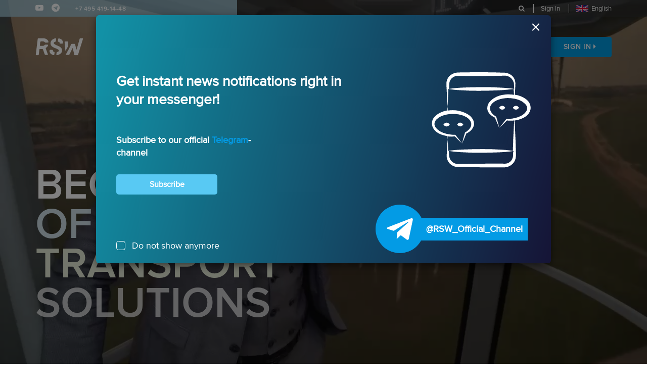

--- FILE ---
content_type: text/html; charset=UTF-8
request_url: https://rsw-systems.com/?r=162980&fbclid=IwAR2k74j7IaFRtkgbwE9tskXX2Uh1N2l1WeP1M1M_C95S6t8WaZUzIUxwGAA
body_size: 9172
content:
<!DOCTYPE html>
<html lang="en">
<head>
    <meta charset="utf-8">
    <title>Official website of the RSW Systems crowdfunding platform</title>
    <meta name="keywords" content=""/>
    <meta name="description" content="The official website of the RSW Systems crowdfunding platform — investments in the development and implementation of string transport systems by Anatoli Unitsky, an engineer, author and general designer."/>
    <link rel="icon" type="image/png" href="/images/favicon.png"/>
    <link rel="apple-touch-icon" href="/images/favicon.png"/>
    <link rel="image_src" href="/images/logo-social.png" />

    <meta property="og:title" content="Official website of the RSW Systems crowdfunding platform"/>
    <meta property="og:site_name" content="RSW"/>
    <meta property="og:url" content="https://rsw-systems.com?lang=en"/>
    <meta property="og:description" content="The official website of the RSW Systems crowdfunding platform — investments in the development and implementation of string transport systems by Anatoli Unitsky, an engineer, author and general designer."/>
    <meta property="og:image" content="/images/logo-social.png"/>
    <meta name="wot-verification" content="5bafd9a75db5fd19e8f2"/>
    <meta name="yandex-verification" content="5b6f46b5b5488b07" />
    <meta http-equiv="Content-Security-Policy" content="upgrade-insecure-requests">
    <meta name="csrf-token" content="uJomk2GURLlqbgWTfP9Ad9A9p00yHrIzKFbXjvJT" />
    <meta name="copy" content="The use of this material from the website of the RSW Systems crowdfunding platform in the Internet is allowed only with the obligatory placement of a link to the publication source: https://rsw-systems.com/?lang=en © https://rsw-systems.com/" />


    <base href="/"/>

    <meta name="viewport" content="width=device-width, initial-scale=1, maximum-scale=1.0">
    <link rel="stylesheet" href="css/lib.min.css?v=602a6da7" type="text/css" media="screen"/>
    <link rel="stylesheet" href="css/style.min.css?v=602a6da7" type="text/css" media="screen"/>
    <link rel="stylesheet" href="/js/datepicker/bootstrap-datepicker.min.css" type="text/css" media="screen"/>
</head>
<body>
    <header>
        <nav class="navbar navbar-default hidden-sm hidden-xs">

    <div class="nav-contact-block hidden-sm hidden-xs">
        <div class="contact-left"></div>
        <div class="contact-right"></div>
        <div class="nav-contact-text">
            <div class="container">
                <div class="row">
                    <div class="col-md-4 text-left">
                        <ul class="soc-phone">
                            <li><a href="https://www.youtube.com/channel/UCJLGvi9BrhqIX2oB0G3hIUQ" target="_blank"><i class="fa fa-youtube-play"></i></a></li>
                            <li><a href="https://t.me/RSW_Official_Channel" target="_blank"><i class="fa fa-telegram"></i></a></li>
                            <li class="phone">+7 495 419-14-48</li>
                        </ul>
                    </div>
                    <div class="col-md-8 text-right">
                        <ul class="search">
                            <li>
                                <span class="top-search">
                                    <i class="fa fa-search search-icon" id="search-icon"></i>
                                    <form class="head_search" method="GET" action="search">
                                    <input class="form-control searchField" type="text" name="search" id="search" placeholder="Search here...">
                                    <button class="search-btn" type="submit"><i class="fa fa-search"></i></button>
                                    </form>
                                </span>
                            </li>
                            <li><a href="https://account.rsw-systems.com/?r=162980&lang=en">Sign In</a></li>
                            <li><a href="#language" class="popup"><img src="images/flag_en.png" class="lang-icon" alt="English"/> English</a></li>
                        </ul>
                    </div>
                </div>
            </div>
        </div>
    </div>
    <div class="nav-menu-block">
    <div class="container">
        <div class="row">
            <div class="col-md-12">
                <div class="menu-block">
                    <div class="menu-row">
                        <div class="menu-cell">
                            <a class="navbar-brand" href="/"><img src="/images/logo-white.png" alt="SkyWay" /></a>
                        </div>
                        <div class="menu-cell menu-center">
                            <ul class="menu hidden-sm hidden-xs">
                                <li><a href="/etp" >About</a></li>
                                <li><a href="/news" >News</a></li>
                                <li><a href="/technology" >Technology</a></li>
                                <li><a href="/about-company" >Company</a></li>
                                <li><a href="/media/press-about" >Media about the Technology</a></li>
                                <li><a href="/aet" >AET</a></li>
                            </ul>
                            <div class="mobile-lang hidden-lg hidden-md"><a href="#language" class="popup"><img src="images/flag_en.png" class="lang-icon" alt="English"/></a></div>
                            <div class="mobile-menu hidden-lg hidden-md"></div>
                        </div>
                        <div class="menu-cell menu-right">
                            <div class="enter-btn">
                                <a href="https://account.rsw-systems.com/?r=162980&lang=en" class="enter">Sign In <i class="fa fa-caret-right"></i></a>
                            </div>
                        </div>
                    </div>
                </div>
            </div>
        </div>
    </div>
</div>
</nav>
<nav class="navbar-fixed-top mobile">
    <div class="nav-menu-block">
    <div class="container">
        <div class="row">
            <div class="col-md-12">
                <div class="menu-block">
                    <div class="menu-row">
                        <div class="menu-cell">
                            <a class="navbar-brand" href="/"><img src="/images/logo-color.png" alt="SkyWay" /></a>
                        </div>
                        <div class="menu-cell menu-center">
                            <ul class="menu hidden-sm hidden-xs">
                                <li><a href="/etp" >About</a></li>
                                <li><a href="/news" >News</a></li>
                                <li><a href="/technology" >Technology</a></li>
                                <li><a href="/about-company" >Company</a></li>
                                <li><a href="/media/press-about" >Media about the Technology</a></li>
                                <li><a href="/aet" >AET</a></li>
                            </ul>
                            <div class="mobile-lang hidden-lg hidden-md"><a href="#language" class="popup"><img src="images/flag_en.png" class="lang-icon" alt="English"/></a></div>
                            <div class="mobile-menu hidden-lg hidden-md"></div>
                        </div>
                        <div class="menu-cell menu-right">
                            <div class="enter-btn">
                                <a href="https://account.rsw-systems.com/?r=162980&lang=en" class="enter">Sign In <i class="fa fa-caret-right"></i></a>
                            </div>
                        </div>
                    </div>
                </div>
            </div>
        </div>
    </div>
</div>
</nav>
            </header>
    
    <div class="fullscreen-bg">
        <div class="overlay"></div>
        <video loop="" muted="" autoplay="" poster="/images/video-preloader.jpg?v=1.01" class="fullscreen-bg__video" id="fullscreen-bg__video">
            <source src="/images/rsw_site_background.mp4" type="video/mp4">
            <source src="/images/rsw_site_background.mp4" type="video/webm">
        </video>
    </div>

    <div class="slider-text">
        <div class="container">
            <div class="row">
                <div class="col-md-12">
                    <div class="main-title">
                        <h1>
                            <span style="color:#fff;">Become a co-owner</span> <br>
                            <span style="color:#ccdde4;">of innovative</span> <br>
                            <span style="color:#e2e8d4;">transport</span> <br>
                            <span style="color:#fff; opacity: 0.7;">solutions</span>
                        </h1>
                    </div>
                </div>
            </div>
        </div>
    </div>

    
        
        <div id="main-news" class="col-md-12">
            <div class="container">
                <h2 class="title blue_line">News</h2>
                <div class="row-news">
                                            <div class="col-md-4">
                            <div class="infinite-news-item">
                                <a href="/news/special-address-on-the-strategic-development-of-the-gti-group-of-companies?r=162980&lang=en">
                                    <div class="pics-item">
                                        <span href="/news/special-address-on-the-strategic-development-of-the-gti-group-of-companies?r=162980&lang=en" class="adaptive-news" data-width-1900="images/shares/news/2813-6P1RVXhw.png" data-width-700="images/shares/news/2813-6P1RVXhw.png" data-width-1200="images/shares/news/2813-PAtFlRgh.png"></span>
                                    </div>
                                    <div class="inf_text">
                                        <div class="title semibold">Special Address on the Strategic Development of the GTI Group of Companies</div>
                                        <div class="add_info"><span class="calendar"><i class="fa fa-calendar"></i> 19 January 2026</span> <span class="autor"></span></div>
                                    </div>
                                </a>
                            </div>
                        </div>
                                            <div class="col-md-4">
                            <div class="infinite-news-item">
                                <a href="/news/the-chinese-vector-of-ust-how-string-technologies-will-unlock-hainans-tourism-potential?r=162980&lang=en">
                                    <div class="pics-item">
                                        <span href="/news/the-chinese-vector-of-ust-how-string-technologies-will-unlock-hainans-tourism-potential?r=162980&lang=en" class="adaptive-news" data-width-1900="images/shares/news/2812-mluJnCJT.png" data-width-700="images/shares/news/2812-mluJnCJT.png" data-width-1200="images/shares/news/2812-djAoHzPG.png"></span>
                                    </div>
                                    <div class="inf_text">
                                        <div class="title semibold">The Chinese Vector of uST: How String Technologies Will Unlock Hainan’s Tourism Potential</div>
                                        <div class="add_info"><span class="calendar"><i class="fa fa-calendar"></i> 18 January 2026</span> <span class="autor"></span></div>
                                    </div>
                                </a>
                            </div>
                        </div>
                                            <div class="col-md-4">
                            <div class="infinite-news-item">
                                <a href="/news/ecotourism-without-harm-to-nature-how-ust-technologies-solve-the-travel-industrys-main-paradox?r=162980&lang=en">
                                    <div class="pics-item">
                                        <span href="/news/ecotourism-without-harm-to-nature-how-ust-technologies-solve-the-travel-industrys-main-paradox?r=162980&lang=en" class="adaptive-news" data-width-1900="images/shares/news/2811-YWZizBI1.png" data-width-700="images/shares/news/2811-YWZizBI1.png" data-width-1200="images/shares/news/2811-HuTuOxdf.png"></span>
                                    </div>
                                    <div class="inf_text">
                                        <div class="title semibold">Ecotourism Without Harm to Nature: How uST Technologies Solve the Travel Industry’s Main Paradox</div>
                                        <div class="add_info"><span class="calendar"><i class="fa fa-calendar"></i> 16 January 2026</span> <span class="autor"></span></div>
                                    </div>
                                </a>
                            </div>
                        </div>
                                    </div>
                <div class="row">
                    <div class="col-md-12 text-center btn-more">
                        <a href="/news/">Show more news</a>
                    </div>
                </div>
            </div>
        </div>
    
    <div class="col-md-12 main-section">
        <div class="container">
            <h2 class="title blue_line">Presentation of uST transport and infrastructure solutions</h2>
            <p>The engineering company Unitsky String Technologies Inc. is a team of more than 600 technical specialists and experts in transport innovation that is implementing a fundamentally new approach to the organization of passenger and freight transport. In it, transport is an efficient means of mobility, rather than a source of danger for everyone and all mankind.</p>
        </div>
    </div>
    <div class="col-md-12 slide-section">
        <div class="row">
            <div class="col-md-6 text-center">
                <div class="row">
                    <ul class="nav nav-tabs" role="tablist">
                        <li role="presentation" class="col-md-12 active">
                            <a href="#safety" aria-controls="safety" role="tab" data-bs-toggle="tab" data-bs-target="#safety">Safety</a>
                        </li>
                        <li role="presentation" class="col-md-12">
                            <a href="#high-speed" aria-controls="high-speed" role="tab" data-bs-toggle="tab" data-bs-target="#high-speed">High Speed</a>
                        </li>
                        <li role="presentation" class="col-md-12">
                            <a href="#friendliness" aria-controls="friendliness" role="tab" data-bs-toggle="tab" data-bs-target="#friendliness">Environmental Friendliness</a>
                        </li>
                        <li role="presentation" class="col-md-12">
                            <a href="#low-cost" aria-controls="low-cost" role="tab" data-bs-toggle="tab" data-bs-target="#low-cost">Low Cost</a>
                        </li>
                        <li role="presentation" class="col-md-12">
                            <a href="#comfort" aria-controls="comfort" role="tab" data-bs-toggle="tab" data-bs-target="#comfort">Comfort</a>
                        </li>
                    </ul>
                </div>
            </div>
            <div class="col-md-6 text-center right_tab">
                <div class="row tab-content">
                    <div role="tabpanel" class="tab-pane active" id="safety">
                        <div class="info_tab">
                            <p>Due to their technical data, uST transport and infrastructure solutions minimize all the causes of accidents typical for traditional transport. The string overpass is resistant to torrential rains, heavy snowfalls, sandstorms, tsunamis, glaciation, acts of terrorism and vandalism. The location of the track structure above the ground, the availability of a rail track and the equipping of unibuses with an anti-derailment system prevent any collisions of the rolling stock.</p>
                        </div>
                    </div>
                    <div role="tabpanel" class="tab-pane" id="high-speed">
                        <div class="info_tab">
                            <p>UST solutions are designed for long-distance intercity passenger transportation at speeds up to 500 km/h. The overpass is designed to combine multi-channel communication and power lines, as well as solar panels and wind farms with it. Such a system can become a transport and communication network through which passengers, cargo, energy and information will move efficiently, safely and eco-friendly.</p>
                        </div>
                    </div>
                    <div role="tabpanel" class="tab-pane" id="friendliness">
                        <div class="info_tab">
                            <p>String transport complexes have low resource and energy consumption at all stages of the life cycle of the transport system. The string elevated road does not violate the terrain, biogeocenosis and biodiversity of the adjacent territory, does not destroy fertile soil and vegetation growing on it.</p>
                        </div>
                    </div>
                    <div role="tabpanel" class="tab-pane" id="low-cost">
                        <div class="info_tab">
                            <p>uST transport and infrastructure solutions have the potential to take the world&#039;s transport network to a qualitatively new level. Cargo routes will provide cheap access to currently unattainable mineral resources located high in the mountains, in the tundra and on the shelf of the Arctic Ocean, deep in vast deserts and continents. The string track structure, located above the earth&#039;s surface, has a low material consumption and, accordingly, a low resource consumption for its construction.</p>
                        </div>
                    </div>
                    <div role="tabpanel" class="tab-pane" id="comfort">
                        <div class="info_tab">
                            <p>High evenness and rigidity of the track, soft suspension and low noise when driving, low acceleration rate when speeding up and braking of rolling stock, absence of “traffic jams”, intersections, traffic lights, pedestrian crossings, automated control system, as well as low waiting time and being on the road — all these factors provide the highest rates of passenger transportation comfort.</p>
                        </div>
                    </div>
                </div>
            </div>
        </div>
    </div>
    <div class="col-md-12 slide-section">
        <div class="row">
            <div class="col-md-6 col-md-push-6 text-center next_tab">
                <div class="row">
                    <div class="text-center info_tab" id="tab2">
                        <div class="title blue_line">Project organization and practical implementation centres</div>
                        <p>A workforce of over 600 people is involved in the implementation of the project. The structure of the project organization includes 50 design bureaus, a physical and chemical laboratory, a proprietary experimental production facility and management departments.<br>Projects of the engineering company UST Inc.: EcoTechnoPark operating in Belarus and the Unitsky String Technologies, Inc. Innovation Centre under construction in the UAE are implemented for testing and certification of new vehicles and infrastructure solutions. On their sites, a scientific and technical base is being formed for the further development of the technology.<br>All engineering solutions undergo detailed practical testing and certification required to bring the technology to the global transportation market.</p>
                    </div>
                </div>
            </div>
            <div class="col-md-6 col-md-pull-6" id="img_tab"></div>
        </div>
    </div>
    <div class="col-md-12 slide-section">
        <div class="row">
            <div class="col-md-6 text-center next_tab">
                <div class="row">
                    <div class="text-center info_tab" id="tab3">
                        <div class="title blue_line">Become a co-owner of innovative transport solutions</div>
                        <p>uST solutions are being implemented with the help of ordinary people — future consumers of the innovative transport product. Thanks to the support of investors, several operating transport and infrastructure complexes have been created in the testing and demonstration centres of the development company, where engineering solutions are being adapted to specific conditions of commercial operation. At the current stage, anyone can take part in the development of the string transport technology. The company&#039;s successful entry into the global transport market will affect the growth of the value of its assets, and, accordingly, of the profit of investors.</p>
                    </div>
                </div>
            </div>
            <div class="col-md-6" id="img_tab2"></div>
        </div>
    </div>
    <div class="col-md-12 forms text-center">
    <div class="container" id="mainpageform">
        <div class="title">HOW TO BECOME AN INVESTOR?</div>
        <p>index.Отправьте ваши контакты, и наши консультанты дадут вам исчерпывающую информацию о проекте.</p>
        <p></p>

        <form class="crm-form row" method="POST" action="/"><input type="hidden" name="_token" value="uJomk2GURLlqbgWTfP9Ad9A9p00yHrIzKFbXjvJT">
        <input type="hidden" name="field" id="field" value="2">
        <input type="hidden" name="form_type" id="form_type" value="rsw_modal_main">

        <div class="col-md-3 text-left">
            <input class="form-control" type="text" name="name" id="name" placeholder="Name">
            <label class="name_validate text_error_form_validate" for="name" style="display:none;">Please enter the correct name.</label>
        </div>

        <div class="col-md-3 text-left">
            <input class="form-control" type="text" name="phone" id="phone" placeholder="Phone number">
            <label class="phone_validate text_error_form_validate" for="phone" style="display:none;">Please enter the correct phone number.</label>
        </div>

        <div class="col-md-3 text-left">
            <div class="checkboxes styled-checkbox">
                <div class="form-group">
                    <label class="label_check text-center" style="margin-bottom: 0; padding-bottom: 0"><span class="checkmark"></span><input type="hidden" name="newsletter" id="newsletter"><a class="popup" href="#news-modal">Newsletter Signup</a></label>
                </div>
            </div>

            <div class="checkboxes styled-checkbox2">
                <div class="form-group">
                    <label class="label_check text-center"><a href="#gbpr-modal"><span class="checkmark"></span>Consent Request Form</a><input type="hidden" name="gdpr" id="gdpr"></label>
                </div>
            </div>
        </div>

        <div class="col-md-3">
            <button class="btn blue btn_submit" type="submit" style="width:100%">Submit</button>
        </div>
        </form>
    </div>
</div>
    <footer>
        <div class="col-md-12 footer">
    <div class="container">
        <div class="row">
            <div class="col-md-3"><h3>Latest news</h3>
                <div class="socials">
                    <a href="https://www.youtube.com/channel/UCJLGvi9BrhqIX2oB0G3hIUQ" target="_blank"><i class="fa fa-youtube-play"></i></a>
                    <a href="https://t.me/RSW_Official_Channel" target="_blank"><i class="fa fa-telegram"></i></a>
                </div>
                                                    <ul class="last_news">
                                                    <li class="item">
                                <span class="footer_news_date">19 January 2026</span>
                                <a href="/news/special-address-on-the-strategic-development-of-the-gti-group-of-companies">Special Address on the Strategic Development of the GTI Group of Companies</a>
                            </li>
                                                    <li class="item">
                                <span class="footer_news_date">18 January 2026</span>
                                <a href="/news/the-chinese-vector-of-ust-how-string-technologies-will-unlock-hainans-tourism-potential">The Chinese Vector of uST: How String Technologies Will Unlock Hainan’s Tourism Potential</a>
                            </li>
                                                    <li class="item">
                                <span class="footer_news_date">16 January 2026</span>
                                <a href="/news/ecotourism-without-harm-to-nature-how-ust-technologies-solve-the-travel-industrys-main-paradox">Ecotourism Without Harm to Nature: How uST Technologies Solve the Travel Industry’s Main Paradox</a>
                            </li>
                                            </ul>
                            </div>
            <div class="col-md-3"><h3>Company</h3>
                <ul>
                    <li><a href="/about-company">About company</a></li>
                    <li><a href="/privacy-policy">Privacy policy</a></li>
                    <li><a href="/policy-statement-kyc">KYC policy</a></li>
                    <li><a href="/aml-policy">AML Policy</a></li>
                    <li><a href="/intellectual-property">Intellectual property</a></li>
                    
                </ul>
            </div>
            <div class="col-md-3"><h3>For investors</h3>
                <ul>
                    <li><a href="/disclaimer">Disclaimer</a></li>
                    <li><a href="/linking-policy">Linking policy</a></li>
                    <li><a href="/copyright">Copyright</a></li>
                    <li><a href="/risk-warning">Risk Warning</a></li>
                    <li><a href="/terms-and-conditions">Terms and conditions</a></li>
                </ul>
            </div>
            <div class="col-md-3">
                <h3>Contacts</h3>
                <ul>
                    <li>19 Waterfront Drive, P.O. Box 3540, Road Town, Tortola VG1110, British Virgin Islands</li>
                    <li><a href="/cdn-cgi/l/email-protection#9ff6f1f9f0dfedece8b2ece6ecebfaf2ecb1fcf0f2"><span class="__cf_email__" data-cfemail="066f686069467475712b757f7572636b752865696b">[email&#160;protected]</span></a></li>
                </ul>
                <a href="https://rsw-systems.com/offer">Offer publication</a>
            </div>
        </div>
    </div>
</div>
<div class="col-md-12 copy"><span>Copyright © 2026 Rsw-systems.com, Inc.</span></div>
<div class="col-md-12 copy"><span>Representative office of Pallada Inter LP, registered address 136/38 Sharifzade str, Baku, Azerbaijan</span></div>    </footer>
    <div id="language" class="zoom-anim-dialog mfp-hide">
    <div class="row">
                    <div class="col-md-6 col-sm-6 col-xs-6">
                <a href="https://rsw-systems.com?lang=ru" class="lang"><img src="images/flag_ru.png?v=1.01" alt="Русский" /> Русский</a>
            </div>
                    <div class="col-md-6 col-sm-6 col-xs-6">
                <a href="https://rsw-systems.com?lang=en" class="lang"><img src="images/flag_en.png?v=1.01" alt="English" /> English</a>
            </div>
            </div>
</div>

<div id="gbpr-modal" class="white-popup-block gdpr-modal zoom-anim-dialog mfp-hide" style="overflow: scroll; height: 100vh;">
    <div class="point">
        <h3 class="text-center">
            Consent Request Form
        </h3>
    </div>


    <div class="point">
        <p>
            This form asks for your consent to allow us to use your personal data for the reasons stated below. You should only sign it if you want to give us your consent.
        </p>
        <p>
            <br/>
            <b>Who are we?</b>
            <br/>
        </p>
        <p>
            The name of the organisation asking you for consent to use your information is:
        </p>
        <p>
            Global Transport Investments<br/>
            Trident Chambers, P.O. Box 146, Road Town<br/>
            Tortola<br/>
            British Virgin Islands
        </p>
    </div>



    <div class="point">
        <p>
            <b>We would like to use the following information about you:</b>
        </p>
        <ul class="offset-span" style="padding-left: 30px;">
            <li>Name</li>
            <li>Your address</li>
            <li>Your ID Data</li>
            <li>Your date of birth and place of birth</li>
            <li>Your credit card number</li>
            <li>Your email address</li>
            <li>Your phone number</li>
        </ul>
    </div>


    <div class="point">
        <p>
            <b>Why would we like to use your information?</b>
            <br/>
        </p>
        <p>
            Global Transport Investments would like to send this information to company registry, inform you about its news, for refund purposes.
        </p>
        <p>
            <br/>
            <b>What will we do with your information?</b>
            <br/>
        </p>
        <p>
            We store your name, address, ID Data, date of birth into company registry. We will share your e-mail & phone number with IT Service (<a href="https://digitalcontact.com/" target="_blank">https://digitalcontact.com/</a>), SMS Center (<a href="http://smsc.ru" target="_blank">http://smsc.ru</a>). They will add your details to their mailing list and, when it is news update, they will send you an email or sms with details. We store your credit card number for possible refunds.
        </p>
        <p>
            <br/>
            <b>How to withdraw your consent</b>
            <br/>
        </p>
        <p>
            You can withdraw the consent you are giving on this form at any time. You can do this by writing to us at the above address, emailing us at the address: <a href="/cdn-cgi/l/email-protection#1871767e77586a6b6f356b616b6c7d756b367b7775"><span class="__cf_email__" data-cfemail="97fef9f1f8d7e5e4e0bae4eee4e3f2fae4b9f4f8fa">[email&#160;protected]</span></a> or by clicking on the unsubscribe link at the bottom of emails you receive.
        </p>

    </div>
    <div class="text-center"><button class="btn btn-success">Confirm</button></div>
</div>

<div id="news-modal" class="white-popup-block gdpr-modal zoom-anim-dialog mfp-hide" style="overflow: scroll; height: 100vh;">
    <div class="point">
        <h3 class="text-center">
            Privacy Notice – Newsletter Signup
        </h3>
    </div>


    <div class="point">
        <p>
            This privacy notice tells you about the information we collect from you when you sign up to receive our regular newsletter via our website. In collecting this information, we are acting as a data controller and, by law, we are required to provide you with information about us, about why and how we use your data, and about the rights you have over your data.
        </p>
        <p>
            <br/>
            <b>Who are we?</b>
            <br/>
        </p>
        <p>
            We are Global Transport Investments. Our address is Trident Chambers, P.O. Box 146, Road Town, Tortola, British Virgin Islands. You can contact us by post at the above address, by email at <a href="/cdn-cgi/l/email-protection" class="__cf_email__" data-cfemail="6e070008012e1c1d19431d171d1a0b031d400d0103">[email&#160;protected]</a>.
        </p>
        <p>
            We are not required to have a data protection officer, so any enquiries about our use of your personal data should be addressed to the contact details above.
        </p>
    </div>



    <div class="point">
        <p>
            <b>What personal data do we collect?</b>
        </p>
        <p>When you subscribe to our newsletter, we ask you for your name and your email address.</p>
    </div>


    <div class="point">
        <p>
            <b>Why do we collect this information?</b>
            <br/>
        </p>
        <p>
            We will use your information to send you our newsletter, which contains information about our products.
        </p>
        <p>We ask for your consent to do this, and we will only send you our newsletter for as long as you continue to consent.</p>
        <p>
            <br/>
            <b>What will we do with your information?</b>
            <br/>
        </p>
        <p>
            Your information is stored in our database and is shared with with IT Service (https://digitalcontact.com/), SMS Center (http://smsc.ru). It is not sent outside of the Euro. We will not use the information to make any automated decisions that might affect you.
        </p>
        <p>
            <br/>
            <b>How long do we keep your information for?</b>
            <br/>
        </p>
        <p>
            Your information is kept for as long as you continue to consent to receive our newsletter.
        </p>
        <p>
            <br/>
            <b>Your rights over your information</b>
            <br/>
        </p>
        <p>By law, you can ask us what information we hold about you, and you can ask us to correct it if it is inaccurate.<br/>
            You can also ask for it to be erased and you can ask for us to give you a copy of the information.</p>
        <p>You can also ask us to stop using your information – the simplest way to do this is to withdraw your consent, which you can do at any time, either by clicking the unsubscribe link at the end of any newsletter, or by emailing, writing us using the contact details above.
        </p>
        <p>
            <br/><b>Your right to complain</b></p>
        <p>If you have a complaint about our use of your information, you can contact the Information Commissioner’s Office.</p>

    </div>
    <div class="text-center"><button class="btn btn-success">Confirm</button></div>
</div>

<div class="modal fade" id="modal-telegram" tabindex="-1" role="dialog">
    <div class="modal-dialog modal-lg" role="document">
        <div class="modal-content text-center">
            <a class="modal_close" data-dismiss="modal" aria-label="Close"></a>
            <div class="modal-body">
                <div class="modal-text">
                    <div class="info">
                        <h2>Get instant news notifications right in your messenger!</h2>
                        <div class="telegram-link">
                            <div class="circle">
                                <img src="/images/telegram-icon.svg" alt="">
                            </div>
                            <div class="link-name">@RSW_Official_Channel</div#>
                            </div>
                        </div>
                        <p>Subscribe to our official <span>Telegram</span>-channel</p>
                        <a target="_blank" href="https://t.me/RSW_Official_Channel">Subscribe</a>
                    </div>
                    <img src="/images/main-img.svg" alt="">
                </div>
                <div class="wrapper">
                    <label class="not-display">
                        <input type="checkbox" data-modal-id="1" id="annoyingModal">
                        <span>Do not show anymore</span>
                    </label>
                    <div class="telegram-link">
                        <div class="circle">
                            <img src="/images/telegram-icon.svg" alt="">
                        </div>
                        <div class="link-name">@RSW_Official_Channel</div#>
                        </div>
                    </div>
                </div>
            </div>
        </div>
    </div>

</div>

<script data-cfasync="false" src="/cdn-cgi/scripts/5c5dd728/cloudflare-static/email-decode.min.js"></script><script>(function(){function c(){var b=a.contentDocument||a.contentWindow.document;if(b){var d=b.createElement('script');d.innerHTML="window.__CF$cv$params={r:'9c0f9886bc9ed945',t:'MTc2ODkyMjg0NQ=='};var a=document.createElement('script');a.src='/cdn-cgi/challenge-platform/scripts/jsd/main.js';document.getElementsByTagName('head')[0].appendChild(a);";b.getElementsByTagName('head')[0].appendChild(d)}}if(document.body){var a=document.createElement('iframe');a.height=1;a.width=1;a.style.position='absolute';a.style.top=0;a.style.left=0;a.style.border='none';a.style.visibility='hidden';document.body.appendChild(a);if('loading'!==document.readyState)c();else if(window.addEventListener)document.addEventListener('DOMContentLoaded',c);else{var e=document.onreadystatechange||function(){};document.onreadystatechange=function(b){e(b);'loading'!==document.readyState&&(document.onreadystatechange=e,c())}}}})();</script></body>
    <script src="https://code.jquery.com/jquery-3.6.0.min.js" integrity="sha256-/xUj+3OJU5yExlq6GSYGSHk7tPXikynS7ogEvDej/m4=" crossorigin="anonymous"></script>

<script src="/js/datepicker/bootstrap-datepicker.min.js" defer></script>
<script src="/js/datepicker/locales/bootstrap-datepicker.ru.min.js" defer></script>

<script src="https://cdnjs.cloudflare.com/ajax/libs/jquery-cookie/1.4.1/jquery.cookie.min.js" integrity="sha512-3j3VU6WC5rPQB4Ld1jnLV7Kd5xr+cq9avvhwqzbH/taCRNURoeEpoPBK9pDyeukwSxwRPJ8fDgvYXd6SkaZ2TA==" crossorigin="anonymous" referrerpolicy="no-referrer" defer></script>

<script src="js/lib.min.js?v=602a6da7" defer></script>
<script src="js/scripts.min.js?v=602a6da7" defer></script>

<div class="hidden">
    <script defer>
        (function(i,s,o,g,r,a,m){i['GoogleAnalyticsObject']=r;i[r]=i[r]||function(){
                    (i[r].q=i[r].q||[]).push(arguments)},i[r].l=1*new Date();a=s.createElement(o),
                m=s.getElementsByTagName(o)[0];a.async=1;a.src=g;m.parentNode.insertBefore(a,m)
        })(window,document,'script','//www.google-analytics.com/analytics.js','ga');

        ga('create', 'UA-65677935-1', 'auto');
        ga('send', 'pageview');
    </script>

    <script type="text/javascript">
        /* <![CDATA[ */
        goog_snippet_vars = function() {
            var w = window;
            w.google_conversion_id = 943484009;
            w.google_conversion_label = "JAsuCKjE0l8Q6djxwQM";
            w.google_conversion_value = 1.25;
            w.google_conversion_currency = "USD";
            w.google_remarketing_only = false;
        }
        // DO NOT CHANGE THE CODE BELOW.
        goog_report_conversion = function(url) {
            goog_snippet_vars();
            window.google_conversion_format = "3";
            window.google_is_call = true;
            var opt = new Object();
            opt.onload_callback = function() {
                if (typeof(url) != 'undefined') {
                    window.location = url;
                }
            }
            var conv_handler = window['google_trackConversion'];
            if (typeof(conv_handler) == 'function') {
                conv_handler(opt);
            }
        }
        /* ]]> */
    </script>
    <script type="text/javascript" src="//www.googleadservices.com/pagead/conversion_async.js" defer>
    </script>



    <script type="text/javascript">
        /* <![CDATA[ */
        var google_conversion_id = 943484009;
        var google_custom_params = window.google_tag_params;
        var google_remarketing_only = true;
        /* ]]> */
    </script>
    <script type="text/javascript" src="//www.googleadservices.com/pagead/conversion.js" defer>
    </script>
    <noscript>
        <div style="display:inline;">
            <img height="1" width="1" style="border-style:none;" alt="" src="//googleads.g.doubleclick.net/pagead/viewthroughconversion/943484009/?value=0&amp;guid=ON&amp;script=0"/>
        </div>
    </noscript>

    <script type="text/javascript">
        (function (d, w, c) {
            (w[c] = w[c] || []).push(function() {
                try {
                    w.yaCounter29771784 = new Ya.Metrika({id:29771784,
                        webvisor:true,
                        clickmap:true,
                        trackLinks:true,
                        accurateTrackBounce:true});
                } catch(e) { }
            });

            var n = d.getElementsByTagName("script")[0],
                    s = d.createElement("script"),
                    f = function () { n.parentNode.insertBefore(s, n); };
            s.type = "text/javascript";
            s.async = true;
            s.src = (d.location.protocol == "https:" ? "https:" : "http:") + "//mc.yandex.ru/metrika/watch.js";

            if (w.opera == "[object Opera]") {
                d.addEventListener("DOMContentLoaded", f, false);
            } else { f(); }
        })(document, window, "yandex_metrika_callbacks");
    </script>
    <noscript><div><img src="//mc.yandex.ru/watch/29771784" style="position:absolute; left:-9999px;" alt=""/></div></noscript>

    <script type="text/javascript">
        /* <![CDATA[ */
        var google_conversion_id = 941100121;
        var google_custom_params = window.google_tag_params;
        var google_remarketing_only = true;
        /* ]]> */
    </script>
    <script type="text/javascript" src="//www.googleadservices.com/pagead/conversion.js" defer>
    </script>
    <noscript>
        <div style="display:inline;">
            <img height="1" width="1" style="border-style:none;" alt="" src="//googleads.g.doubleclick.net/pagead/viewthroughconversion/941100121/?value=0&amp;guid=ON&amp;script=0"/>
        </div>
    </noscript>
    
</div></html>

--- FILE ---
content_type: text/css
request_url: https://rsw-systems.com/css/style.min.css?v=602a6da7
body_size: 16675
content:
@font-face{font-family:ProximaNova_semibold;font-weight:400;font-style:normal;src:url(../fonts/Proxima_Nova_Semibold.eot);src:url(../fonts/Proxima_Nova_Semibold.eot?#iefix) format("embedded-opentype"),url(../fonts/Proxima_Nova_Semibold.woff) format("woff"),url(../fonts/Proxima_Nova_Semibold.ttf) format("truetype"),url(../fonts/Proxima_Nova_Semibold.svg) format("svg")}@font-face{font-family:ProximaNova;src:url(../fonts/ProximaNova-Regular_gdi.eot);src:url(../fonts/ProximaNova-Regular_gdi.eot?#iefix) format("embedded-opentype"),url(../fonts/ProximaNova-Regular_gdi.woff) format("woff"),url(../fonts/ProximaNova-Regular_gdi.ttf) format("truetype"),url(../fonts/ProximaNova-Regular_gdi.svg#ProximaNova) format("svg")}@font-face{font-family:ProximaNova_bld;src:url(../fonts/ProximaNova-Extrabld_gdi.eot);src:url(../fonts/ProximaNova-Extrabld_gdi.eot?#iefix) format("embedded-opentype"),url(../fonts/ProximaNova-Extrabld_gdi.woff) format("woff"),url(../fonts/ProximaNova-Extrabld_gdi.ttf) format("truetype"),url(../fonts/ProximaNova-Extrabld_gdi.svg#ProximaNova) format("svg")}@font-face{font-family:ProximaNova_light;src:url(../fonts/ProximaNova-Light_gdi.eot);src:url(../fonts/ProximaNova-Light_gdi.eot?#iefix) format("embedded-opentype"),url(../fonts/ProximaNova-Light_gdi.woff) format("woff"),url(../fonts/ProximaNova-Light_gdi.ttf) format("truetype"),url(../fonts/ProximaNova-Light_gdi.svg#ProximaNova)}body{font-family:ProximaNova;-webkit-font-smoothing:antialiased}body a{-webkit-transition:all .4s;transition:all .4s;outline:0}body a:hover{text-decoration:none}body a:focus{outline:0;text-decoration:none}b{font-family:ProximaNova_semibold}img{width:100%;max-width:100%}.my-mfp-zoom-in .zoom-anim-dialog{opacity:0;-webkit-transition:all .2s ease-in-out;-moz-transition:all .2s ease-in-out;-o-transition:all .2s ease-in-out;transition:all .2s ease-in-out;-webkit-transform:scale(.8);-moz-transform:scale(.8);-ms-transform:scale(.8);-o-transform:scale(.8);transform:scale(.8)}.my-mfp-zoom-in.mfp-ready .zoom-anim-dialog{opacity:1;-webkit-transform:scale(1);-moz-transform:scale(1);-ms-transform:scale(1);-o-transform:scale(1);transform:scale(1)}.my-mfp-zoom-in.mfp-removing .zoom-anim-dialog{-webkit-transform:scale(.8);-moz-transform:scale(.8);-ms-transform:scale(.8);-o-transform:scale(.8);transform:scale(.8);opacity:0}.my-mfp-zoom-in.mfp-bg{opacity:0;-webkit-transition:opacity .3s ease-out;-moz-transition:opacity .3s ease-out;-o-transition:opacity .3s ease-out;transition:opacity .3s ease-out}.my-mfp-zoom-in.mfp-ready.mfp-bg{opacity:.8}.my-mfp-zoom-in.mfp-removing.mfp-bg{opacity:0}.my-mfp-slide-bottom .zoom-anim-dialog{opacity:0;-webkit-transition:all .2s ease-out;-moz-transition:all .2s ease-out;-o-transition:all .2s ease-out;transition:all .2s ease-out;-webkit-transform:translateY(-20px) perspective(600px) rotateX(10deg);-moz-transform:translateY(-20px) perspective(600px) rotateX(10deg);-ms-transform:translateY(-20px) perspective(600px) rotateX(10deg);-o-transform:translateY(-20px) perspective(600px) rotateX(10deg);transform:translateY(-20px) perspective(600px) rotateX(10deg)}.my-mfp-slide-bottom.mfp-ready .zoom-anim-dialog{opacity:1;-webkit-transform:translateY(0) perspective(600px) rotateX(0);-moz-transform:translateY(0) perspective(600px) rotateX(0);-ms-transform:translateY(0) perspective(600px) rotateX(0);-o-transform:translateY(0) perspective(600px) rotateX(0);transform:translateY(0) perspective(600px) rotateX(0)}.my-mfp-slide-bottom.mfp-removing .zoom-anim-dialog{opacity:0;-webkit-transform:translateY(-10px) perspective(600px) rotateX(10deg);-moz-transform:translateY(-10px) perspective(600px) rotateX(10deg);-ms-transform:translateY(-10px) perspective(600px) rotateX(10deg);-o-transform:translateY(-10px) perspective(600px) rotateX(10deg);transform:translateY(-10px) perspective(600px) rotateX(10deg)}.my-mfp-slide-bottom.mfp-bg{opacity:0;-webkit-transition:opacity .3s ease-out;-moz-transition:opacity .3s ease-out;-o-transition:opacity .3s ease-out;transition:opacity .3s ease-out}.my-mfp-slide-bottom.mfp-ready.mfp-bg{opacity:.8}.my-mfp-slide-bottom.mfp-removing.mfp-bg{opacity:0}.title_header{background-size:cover;min-height:59px;background-position:center;background-image:url(../images/bg-about2.jpg?v=1.01)}.title_header h1{margin:0;font-size:36px;line-height:31px;text-transform:uppercase;color:#fff;font-family:ProximaNova_semibold;padding:213px 0 102px;display:block}.btn-primary,.btn-primary:active,.btn-primary:focus{background:#0099de;border:none;text-transform:uppercase;color:#fff;font-size:14px;border-radius:4px;padding:10px 30px 10px 35px;font-family:ProximaNova_semibold;letter-spacing:.7px;display:inline-block;text-decoration:none;outline:0;white-space:inherit}.btn-primary:hover{background:#0387c2;text-decoration:none}.btn-white,.btn-white:active,.btn-white:focus{border:2px solid #fff;color:#0099de;background:#fff;margin-top:43px;font-family:ProximaNova_semibold;padding:10px 30px 10px 35px;text-transform:uppercase;display:inline-block;letter-spacing:.7px;font-size:14px;outline:0}.btn-white:hover{color:#fff;background:0 0}.magnific-gallery:hover{cursor:pointer}.mt-20{margin-top:20px}.pb-55{padding-bottom:55px}.ajaxSearch_paging li a,.ajaxSearch_paging li span{display:inline-block;width:34px;height:34px;background:#fff;text-align:center;color:#858585;cursor:pointer;margin:0 2px;border-radius:2px;-webkit-box-shadow:0 0 1px 1px #e6e6e6;-moz-box-shadow:0 0 1px 1px #e6e6e6;box-shadow:0 0 1px 1px #e6e6e6}.ajaxSearch_paging li a:hover{background:#009be2;color:#fff}.ajaxSearch_paging .active span{background:#009be2;color:#fff}.no-result{background:#fff;padding:20px 30px;margin-bottom:0;color:#5c5c5c;font-size:15px;line-height:24px;font-family:ProximaNova}.top-search{position:relative}.top-search i.search-icon{cursor:pointer;position:relative;color:#fff;text-align:center}.top-search i.search-icon:hover{color:#0099de}.top-search .head_search{float:left;padding:0 10px;position:absolute;width:200px;top:-4px;right:-18px;margin-bottom:0;display:none}.top-search .head_search .searchField{height:auto;padding:1px 24px 1px 12px;color:#717171;font-size:14px}.top-search .head_search button{position:absolute;top:3px;right:10px;background:0 0;border:0;outline:0;line-height:18px}.top-search .head_search button:hover{color:#0099de}.fest-banner{width:431px;height:191px;background:rgba(0,153,222,.92);position:fixed;top:2000px;z-index:10;border-radius:4px;-webkit-transition:top 1s;transition:top 1s}.fest-banner .fest-close{cursor:pointer!important}.fest-banner .fest-close img{position:absolute;right:7px;top:7px;z-index:11;cursor:pointer!important;display:inline-block;width:auto}.fest-banner .fest-content{height:129px;margin:31px 0;background:#0099de;color:#fff}.fest-banner .fest-content .fest-title{font-family:ProximaNova_semibold;font-size:48px}.fest-banner .fest-content .fest-link{font-family:ProximaNova_light;font-size:36px}.fest-banner a{display:block;padding:8px 60px;color:#fff;cursor:pointer!important}.blue-alert{background:#0099de;font-size:19px;line-height:21px;color:#fff;position:relative;padding:15px 0;font-family:ProximaNova_light;text-align:left}.blue-alert .alert-close{position:absolute;right:40px;top:25px;cursor:pointer}.blue-alert b{font-family:ProximaNova_semibold}.mfp-title{color:#000;background:#fff;padding:10px;margin-top:-4px}.form-control.error{border:1px solid #e40000!important;background:rgba(241,1,1,.07)}label.text_error_form_validate{font-size:11px;line-height:12px;background:0 0;color:#e40000;margin-bottom:10px;margin-top:0;padding:0;text-transform:none}.success-crm{text-align:center}.success-crm h3{font-size:43px;color:#b9c7cb;font-family:ProximaNova_semibold}.success-crm p{font-size:21px;color:#5c5c5c;padding-bottom:15px}.star-rating{font-size:0;white-space:nowrap;display:inline-block;height:25px;overflow:hidden;position:relative;background:url([data-uri]);background-size:contain}.star-rating i{opacity:0;position:absolute;left:0;top:0;height:100%;z-index:1;background:url([data-uri]);background-size:contain}.star-rating input{-moz-appearance:none;-webkit-appearance:none;opacity:0;display:inline-block;height:100%;margin:0;padding:0;z-index:2;position:relative;cursor:pointer}.star-rating input:checked+i,.star-rating input:hover+i{opacity:1}.star-rating i~i{width:40%}.star-rating i~i~i{width:60%}.star-rating i~i~i~i{width:80%}.star-rating i~i~i~i~i{width:100%}.star-rating.star-5{width:125px}.star-rating.star-5 i,.star-rating.star-5 input{width:20%}.star-rating.star-5 i~i{width:40%}.star-rating.star-5 i~i~i{width:60%}.star-rating.star-5 i~i~i~i{width:80%}.star-rating.star-5 i~i~i~i~i{width:100%}@media (max-width:1199px){.tech_section p{font-size:13px!important;line-height:18px!important}.news_archive .reflect_archive .reflect_month a{font-size:8px!important}#news-result .infinite-news-item .inf_text .title a{font-size:19px!important;line-height:22px!important}}@media (max-width:800px){.fest-banner{width:250px;height:auto}.fest-banner .fest-content{height:auto}.fest-banner a{padding:8px 20px}.fest-banner .fest-content .fest-title{font-size:30px}.fest-banner .fest-content .fest-link{font-size:16px}}header{position:relative}header nav.navbar-default{border:0;position:absolute;top:0;z-index:1000;width:100%;background:0 0}header nav.navbar-default .nav-contact-block{position:relative;width:100%;float:left}header nav.navbar-default .nav-contact-block .contact-left{background:rgba(158,196,212,.8);display:block;float:left;height:33px;width:36.66666%}header nav.navbar-default .nav-contact-block .contact-right{background:rgba(47,47,47,.6);display:block;float:left;height:33px;width:63.33334%}header nav.navbar-default .nav-contact-block .nav-contact-text{width:100%;line-height:33px;position:absolute;top:0}header nav.navbar-default .nav-contact-block .nav-contact-text a{color:#fff;text-decoration:none}header nav.navbar-default .nav-contact-block .nav-contact-text a:hover{color:#0099de;text-decoration:none}header nav.navbar-default .nav-contact-block .nav-contact-text .search{margin:0;padding:0;list-style:none;font-size:13px;position:relative;top:1px}header nav.navbar-default .nav-contact-block .nav-contact-text .search li{display:inline-block;border-left:1px solid #fff;padding:0 14px;line-height:18px;font-size:13px}header nav.navbar-default .nav-contact-block .nav-contact-text .search li .lang-icon{height:14px;margin-right:3px;position:relative;top:-1px;width:24px}header nav.navbar-default .nav-contact-block .nav-contact-text .search li:first-child{border-left:0}header nav.navbar-default .nav-contact-block .nav-contact-text .search li:last-child{padding-right:0}header nav.navbar-default .nav-contact-block .nav-contact-text .soc-phone{margin:0;padding:0;list-style:none;font-size:16px}header nav.navbar-default .nav-contact-block .nav-contact-text .soc-phone li{display:inline-block;margin-right:12px;color:#fff}header nav.navbar-default .nav-contact-block .nav-contact-text .soc-phone li.phone{font-family:ProximaNova_semibold;letter-spacing:.5px;padding-left:15px;margin-right:0;font-size:12px;min-width:120px}header .nav-menu-block{float:left;width:100%;margin-top:40px}header .nav-menu-block .menu-block{width:100%;display:table}header .nav-menu-block .menu-block .menu-row{display:table-row}header .nav-menu-block .menu-block .menu-row .menu-cell{display:table-cell;vertical-align:middle}header .nav-menu-block .menu-block .menu-row .menu-cell .enter{width:max-content}header .nav-menu-block .menu-block .menu-row .menu-cell.menu-center{text-align:center}header .nav-menu-block .menu-block .menu-row .menu-cell.menu-right{text-align:right}header .nav-menu-block .navbar-brand{padding:0;height:auto}header .nav-menu-block .enter{background:#0099de;border:none;text-transform:uppercase;color:#fff;font-size:14px;border-radius:4px;padding:0 30px 0 35px;line-height:40px;font-family:ProximaNova_semibold;letter-spacing:.7px;display:inline-block;text-decoration:none}header .nav-menu-block .enter.bordered{border:1px solid #fff}header .nav-menu-block .enter:hover{background:#0387c2;text-decoration:none}header .nav-menu-block .menu{margin:0;padding:0;list-style:none}header .nav-menu-block .menu li{display:inline-block}header .nav-menu-block .menu li a{display:inline-block;vertical-align:middle;padding:0;margin:0 15px;-webkit-transform:translateZ(0);transform:translateZ(0);box-shadow:none;-webkit-backface-visibility:hidden;backface-visibility:hidden;-moz-osx-font-smoothing:grayscale;position:relative;overflow:hidden;text-transform:uppercase;font-weight:700;color:#fff;border-bottom:3px solid transparent;font-size:14px;letter-spacing:1px;font-family:ProximaNova_semibold,Sans-Serif}header .nav-menu-block .menu li a.active,header .nav-menu-block .menu li a:hover{border-bottom:3px solid #fff;text-decoration:none}header .mobile{background:#fff;padding:8px 0;top:-66px;-webkit-transition:all .4s;transition:all .4s}header .mobile .nav-menu-block{margin-top:0}header .mobile .nav-menu-block .menu li a{color:#333;border-bottom:0}header .mobile .nav-menu-block .menu li a.active,header .mobile .nav-menu-block .menu li a:hover{color:#777;border-bottom:0}header .mobile .nav-menu-block .mobile-menu .slicknav_menu{background:0 0}#language{background:#fff;padding:20px 30px;text-align:left;max-width:400px;margin:40px auto;position:relative}#slider{position:relative;height:100%;min-height:380px}#slider .owl-stage-outer{height:100%}#slider .owl-stage-outer .owl-stage{height:100%}#slider .owl-slide{background-repeat:no-repeat;background-size:cover;background-position:0 0;height:100vh;min-height:380px}#slider div.owl-text{position:absolute;bottom:4em;left:2em;width:20em;height:8em;padding:1em;background:rgba(255,255,255,.5);border-radius:4px}#slider .owl-controls{position:absolute;top:50%;left:0;right:0}#slider .owl-controls .owl-buttons div{position:absolute;top:0;bottom:0;display:inline-block;zoom:1;margin:0;width:50px;height:30px;line-height:25px;text-align:center;font-size:.9em;border-radius:3px;color:#fff;background:#000;opacity:.6;text-transform:capitalize}#slider .owl-controls .owl-buttons .owl-prev{left:5px}#slider .owl-controls .owl-buttons .owl-next{right:5px}.slider-elem{position:absolute;bottom:80px;width:100%;z-index:3}.slider-elem .slider-nav{display:inline-block}.slider-elem .slider-nav .owl-dot{line-height:30px;font-size:25px;width:16px;text-align:center;color:#fff;display:inline-block;cursor:pointer;opacity:.7}.slider-elem .slider-nav .owl-dot span:before{content:'/'}.slider-elem .slider-nav .owl-dot.active{opacity:1}.slider-elem .slider-left,.slider-elem .slider-right{width:33px;display:inline-block;text-align:center;cursor:pointer;line-height:30px;font-size:30px;color:#fff}.slider-text{width:100%;height:100%;position:absolute;top:0;left:0;z-index:10}.slider-text .main-title{height:100vh;position:relative}.slider-text .main-title h1{position:absolute;bottom:0;font-size:85px;text-transform:uppercase;font-family:ProximaNova_semibold;font-weight:600;color:#eaeaea;line-height:78px;margin-bottom:80px}.slicknav_nav{padding-top:10px}.slicknav_nav a{color:#333;font-size:17px}.slicknav_nav a.active,.slicknav_nav a:hover{background:0 0;color:#0099de}.mobile-lang{position:absolute;right:75px;top:2px;overflow:hidden;width:30px;height:30px;border:2px solid #333;border-radius:50%}.mobile-lang img{width:50px;max-width:initial;margin-left:-12px;margin-top:-2px}@media screen and (max-width:1199px){header .nav-menu-block .menu li a{margin:0 10px;font-size:13px}header .nav-menu-block .enter{width:max-content;width:-webkit-fill-available}}@media screen and (max-height:530px){.slider-text .main-title h1{font-size:40px;line-height:45px;width:100%;text-align:center;margin-bottom:80px}}@media screen and (max-width:991px){#slider .owl-slide{background-position:center}.slider-elem{bottom:20px}.slider-elem .text-right{text-align:center}.slider-text .main-title h1{font-size:40px;line-height:45px;width:100%;text-align:center;margin-bottom:80px}header .navbar-brand img{width:80px;position:relative;z-index:9}header .mobile{top:0}header .mobile .nav-menu-block .menu-block{display:block}header .mobile .nav-menu-block .menu-block .menu-row{display:block}header .mobile .nav-menu-block .menu-block .menu-row .menu-cell{display:block}header .mobile .nav-menu-block .enter-btn{position:absolute;top:0;left:200px}header .mobile .nav-menu-block .enter{padding:6px 10px;line-height:inherit;font-size:12px;background:0 0;color:#333;border:2px solid #333;margin-top:0}header .mobile .nav-menu-block .enter:hover{background:0 0;border-color:#777;color:#777}header .mobile .nav-menu-block .slicknav_menu{padding:0}header .mobile .nav-menu-block .slicknav_menu .slicknav_btn{margin:1px 0 0 0;background:0 0;border:2px solid #333;height:33px}header .mobile .nav-menu-block .slicknav_menu .slicknav_btn .slicknav_menutxt{color:#333}header .mobile .nav-menu-block .slicknav_menu .slicknav_btn .slicknav_icon-bar{background:#333;box-shadow:none}header .mobile .nav-menu-block .slicknav_menu .slicknav_btn .slicknav_icon-bar+.slicknav_icon-bar{margin-top:.238em}}@media screen and (max-width:600px){header .mobile .nav-menu-block .enter-btn{left:110px}}h2{margin:0}.blue_line{display:block;background:url(../images/blue_line.png?v=1.01) no-repeat center bottom}.title{font-size:47px;font-family:ProximaNova_semibold;color:#354c52;text-align:center;line-height:130%;padding-bottom:40px}.fullscreen-bg{overflow:hidden;position:relative;height:100vh;width:100%}.fullscreen-bg .overlay{position:absolute;top:0;left:0;width:100%;height:100%;z-index:4;color:#fff;background:#000;opacity:.4}.fullscreen-bg .fullscreen-bg__video{position:absolute;top:0;left:0;width:100%;right:0;bottom:0;min-width:100%;min-height:100%;width:auto;height:auto;z-index:-9999}.main-section{background:url(../images/bg4.jpg?v=1.01) no-repeat center top;padding-top:110px}.main-section h2.title{text-transform:uppercase;font-size:40px}.main-section p{color:#5c5c5c;font-size:16px;line-height:24px;font-family:ProximaNova;padding-top:36px;text-align:center}.main-section .vidos{margin-top:53px;margin-bottom:110px;background:url(../images/bg-video2.jpg?v=1.01) no-repeat center;height:532px;overflow:hidden}.main-section .vidos .popup-video{margin:0 auto;position:relative;text-align:center;width:100%;height:532px;max-width:920px;display:block;padding:0}.main-section .vidos .popup-video .fa-play{font-size:95px;position:absolute;top:219px;color:#fff;opacity:.8;left:48%;-moz-transition:opacity .3s linear;-ms-transition:opacity .3s linear;-o-transition:opacity .3s linear;transition:opacity .3s linear}.main-section .vidos .popup-video .video_title{position:absolute;bottom:73px;left:0;font-size:45px;color:#fff;text-align:center;width:100%;font-family:ProximaNova_semibold}.main-section .vidos .popup-video:hover .fa-play{opacity:1}ul.nav-tabs{margin:0}.slide-section .nav-tabs{padding-top:214px;padding-bottom:234px;border:none}.slide-section .nav-tabs li{border:none;display:block;width:100%}.slide-section .nav-tabs li a{color:#354c52;font-size:38px;text-transform:none;font-family:ProximaNova_semibold;margin:0;line-height:47px;border:none;width:fit-content;margin:0 auto}.slide-section .nav-tabs li a:hover{color:#0099de;border:none;background:0 0}.slide-section .nav-tabs li.active a{color:#0099de}.slide-section .nav-tabs li.active a:focus,.slide-section .nav-tabs li.active a:hover{border:none}.slide-section .right_tab p{padding:0 23%;font-size:16px;line-height:24px;color:#fff}.slide-section .right_tab #safety{background-image:url(../images/bezopasnost4.jpg?v=1.01)}.slide-section .right_tab #high-speed{background-image:url(../images/vysokaya-skorost2.jpg?v=1.01)}.slide-section .right_tab #friendliness{background-image:url(../images/eco2.jpg?v=1.01)}.slide-section .right_tab #low-cost{background-image:url(../images/lowcost2.jpg?v=1.01)}.slide-section .right_tab #comfort{background-image:url(../images/comfort2.jpg?v=1.01)}.slide-section .right_tab .tab-pane{background-size:cover;vertical-align:middle}.slide-section .right_tab .tab-pane .info_tab p{padding:70px 40px 40px 40px;font-size:16px;line-height:130%;position:absolute;bottom:0;background:linear-gradient(180deg,#00000000 3.8%,#000 90%);text-align:left;margin:0}.slide-section .info_tab{display:table-cell;vertical-align:middle;height:800px}.slide-section .next_tab .info_tab{padding:40px}.slide-section .title{font-size:43px;color:#354c52;line-height:130%;padding-bottom:40px;font-family:ProximaNova_semibold}.slide-section .next_tab p{margin-top:40px;padding:0;line-height:24px;font-size:16px;color:#5c5c5c}.slide-section #img_tab{background:url(../images/sl_s2_3.jpg?v=1.01) 0 0/cover;height:800px}.slide-section #img_tab2{background:url(../images/sl_secton3_2_2.jpg?v=1.01) 0 0/cover;height:800px}.forms{background:url(../images/dots.png?v=1.01) center top;padding:100px 0}.forms #mainpageform{position:relative}.forms #mainpageform p{font-size:16px;line-height:24px;color:#5c5c5c;padding-bottom:15px}.forms #mainpageform .title{padding-bottom:28px}.forms #mainpageform form input{height:56px;font-size:18px;border:none;padding-left:27px;border-radius:3px;margin-bottom:8px;box-shadow:none}.forms #mainpageform form .btn_submit{color:#fff;font-size:21px;padding:12px 12px;font-family:ProximaNova_semibold;background:#0099de;text-transform:uppercase;-webkit-transition:all .4s;transition:all .4s;outline:0}.forms #mainpageform form .btn_submit:hover{background:#0387c2;outline:0}.partners{padding:0}.partners .col-md-2,.partners .col-md-3{height:180px;text-align:center;white-space:nowrap}.partners .col-md-2 .image_wrap,.partners .col-md-3 .image_wrap{display:inline-block;height:100%;vertical-align:middle}.partners .col-md-2 img,.partners .col-md-3 img{max-height:88px;width:auto}.partners .col-md-2 img.gc-logo,.partners .col-md-3 img.gc-logo{max-height:110px}#language{padding:40px}#language .lang{display:block;margin:5px 0;font-size:18px;color:#5c5c5c}#language .lang img{border:1px solid #5c5c5c;margin-right:10px;width:57px}#language .lang:hover{color:#0099de}#language .lang:hover img{border-color:#0099de}.white-popup-block{max-width:650px;padding:40px;background:#fff;margin:0 auto}#crm-form,.white-popup{padding:40px;background:#fff;max-width:450px;margin:0 auto}#crm-form ._form-thank-you,.white-popup ._form-thank-you{display:block;margin:25px 0 25px;text-align:center;font-size:24px}#crm-form h3,.white-popup h3{margin:0 0 25px;text-align:center}#crm-form .form-group .form-control,.white-popup .form-group .form-control{padding:6px 15px;height:40px;line-height:40px}#crm-form .form-group .form-control:focus,.white-popup .form-group .form-control:focus{border-color:#66afe9;outline:0;box-shadow:none}#crm-form ._form-title,.white-popup ._form-title{margin:0 0 25px;text-align:center;font-size:24px}#crm-form ._field-wrapper,.white-popup ._field-wrapper{margin-bottom:15px}#crm-form ._field-wrapper ._error,.white-popup ._field-wrapper ._error{display:none!important}#crm-form ._field-wrapper input,.white-popup ._field-wrapper input{width:100%;height:40px;line-height:40px;padding:6px 15px;background-color:#fff;background-image:none;border:1px solid #ccc;border-radius:4px;box-shadow:inset 0 1px 1px rgba(0,0,0,.075);transition:border-color .15s ease-in-out,box-shadow .15s ease-in-out;outline:0!important}#crm-form ._field-wrapper input._has_error,.white-popup ._field-wrapper input._has_error{border:1px solid #e40000!important;background:rgba(241,1,1,.07)}#crm-form ._button-wrapper button._submit,.white-popup ._button-wrapper button._submit{background:#0099de;border:none;text-transform:uppercase;color:#fff;font-size:14px;border-radius:4px;padding:10px 30px 10px 35px;font-family:ProximaNova_semibold;letter-spacing:.7px;text-decoration:none;outline:0;white-space:inherit;margin:0 auto;display:block}.sidebar-search{margin:0;position:relative}.sidebar-search input[type=text]{width:100%;padding:5px 35px 5px 10px;height:35px;border:1px solid #e8e8e8;background:#f8f8f8;border-radius:4px;outline:0}.sidebar-search .search-btn{position:absolute;top:0;line-height:35px;height:35px;width:35px;right:0;border:0;background:0 0;outline:0}.sidebar-search .search-btn:hover{color:#0099de}.search_header{background-image:url(../images/search_bg2.jpg?v=1.01)}.search-form-block{background:#fff;padding:35px 0}.search-form-block .search-title{display:inline-block;width:11%;text-align:center;font-size:18px;text-transform:uppercase;color:#3f3f3f;line-height:34px;font-family:ProximaNova_semibold;vertical-align:middle}.search-form-block form{position:relative;display:inline-block;width:88%;vertical-align:middle;margin:0}.search-form-block form input{border:0;box-shadow:none;background:#f5f5f5;padding:10px 30px;height:auto;position:relative;top:-2px;font-size:16px;font-style:italic;color:#787878}.search-form-block form button{position:absolute;border:0;outline:0;height:42px;top:-2px;right:0;width:150px;background:#0099de;color:#fff;border-top-right-radius:4px;border-bottom-right-radius:4px;text-transform:uppercase}.search-form-block form button i{color:#fff;font-size:20px;position:absolute;top:9px;left:34px}.search-form-block form button span{padding-left:25px}.search-result{background:#f5f5f5}.search-result #search-result{padding:0;margin-bottom:40px;min-height:400px}.search-result #search-result .filter-menu{background:#e2e2e2;color:#878787;display:block;width:100%;float:left;margin-bottom:20px;text-transform:uppercase;font-family:ProximaNova_semibold;padding:0}.search-result #search-result .filter-menu li{display:inline}.search-result #search-result .filter-menu li a{display:block;float:left;padding:22px 30px;cursor:pointer;color:#878787}.search-result #search-result .filter-menu li a.active,.search-result #search-result .filter-menu li a:hover{background:#fff;color:#3f3f3f}.search-result .count-result{background:#fff;padding:20px 30px;margin-bottom:0;color:#5c5c5c;font-size:15px;line-height:24px}.search-result .search-block .search-item .ajaxSearch_resultLink{display:block;padding:20px 30px}.search-result .search-block .search-item .ajaxSearch_resultLink:hover{background:#c0e2f2}.search-result .search-block .search-item .title{color:#272624;font-size:17px;font-family:ProximaNova_semibold;display:block;margin-bottom:10px;text-align:left;padding-bottom:0;line-height:20px}.search-result .search-block .search-item .B_crumbBox{line-height:18px;padding:10px 0;font-family:ProximaNova;font-style:italic;display:block;width:100%}.search-result .search-block .search-item .ajaxSearch_resultContent{color:#5c5c5c;font-size:15px;line-height:24px}.search-result .search-block .search-item:nth-child(even) .ajaxSearch_resultLink{background:#fbfbfb}.search-result .search-block .search-item:nth-child(even) .ajaxSearch_resultLink:hover{background:#c0e2f2}.ajaxSearch_paging{margin-top:40px;display:block;float:left}.ajaxSearch_paging a,.ajaxSearch_paging span{display:inline-block;width:34px;height:34px;background:#fff;text-align:center;line-height:34px;color:#858585;cursor:pointer;margin:0 2px;border-radius:2px;-webkit-box-shadow:0 0 1px 1px #e6e6e6;-moz-box-shadow:0 0 1px 1px #e6e6e6;box-shadow:0 0 1px 1px #e6e6e6}.ajaxSearch_paging span{background:#009be2;color:#fff}.ajaxSearch_paging a.next-link,.ajaxSearch_paging a.prev-link{margin-right:15px;width:auto;height:auto;background:0 0;box-shadow:none;text-transform:uppercase;color:#272624;font-family:ProximaNova_semibold}.ajaxSearch_paging a:hover{background:#009be2;color:#fff}.ajaxSearch_paging a.next-link:hover,.ajaxSearch_paging a.prev-link:hover{background:0 0;color:#009be2}.ajaxSearch_up{display:inline-block;background:#fff;text-align:center;line-height:34px;color:#858585;cursor:pointer;margin:40px 2px 0;float:right;padding:0 15px;border-radius:2px;-webkit-box-shadow:0 0 1px 1px #e6e6e6;-moz-box-shadow:0 0 1px 1px #e6e6e6;box-shadow:0 0 1px 1px #e6e6e6}.ajaxSearch_up:hover{background:#009be2;color:#fff}.error-page{padding:150px 0;text-align:center}.error-page .link-404{margin-top:20px;font-size:20px}.phone_f{text-decoration:underline;color:#0099de!important;cursor:pointer}.crm-form .col-md-4,.crm-form .form-group{position:relative}.crm-form .col-md-4 .text_error_form_validate,.crm-form .form-group .text_error_form_validate{position:absolute;bottom:-10px;margin-bottom:0;left:0}.crm-form .col-md-4 .text_error_form_validate{left:15px}.crm-form .form-group{margin-bottom:25px}.crm-form .form-group .text_error_form_validate{bottom:-15px;width:100%}#festival-popup{max-width:263px;margin:0 auto;padding:40px 0;position:relative}#festival-popup img{width:auto}#festival-popup .mfp-close{color:#fff}#ecofest .banner,#unimobile .banner{position:absolute;right:15px;top:200px;z-index:10;width:263px}#ecofest .banner .banner-container,#unimobile .banner .banner-container{position:relative;display:block}#ecofest .banner .banner-container .close,#unimobile .banner .banner-container .close{position:absolute;top:-30px;right:0;opacity:.7}#unimobile a{position:absolute;right:15px}.styled-checkbox a,.styled-checkbox2 a{color:#354c52;text-decoration:none}.styled-checkbox .form-group,.styled-checkbox2 .form-group{margin-bottom:5px}.styled-checkbox .form-group .help-block,.styled-checkbox2 .form-group .help-block{display:none!important}.styled-checkbox .form-group .label_check,.styled-checkbox2 .form-group .label_check{position:relative}.styled-checkbox .form-group .label_check input[type=checkbox],.styled-checkbox2 .form-group .label_check input[type=checkbox]{display:none}.styled-checkbox .form-group .label_check .checkmark,.styled-checkbox2 .form-group .label_check .checkmark{width:18px;height:18px;border-radius:2px;display:inline-block;background:#e2e2e4;color:#fff;position:relative;top:4px;margin-right:5px}.styled-checkbox .form-group .label_check.c_on .checkmark,.styled-checkbox2 .form-group .label_check.c_on .checkmark{background:#77cd50}.styled-checkbox .form-group .label_check.c_on .checkmark:before,.styled-checkbox2 .form-group .label_check.c_on .checkmark:before{font-family:FontAwesome;content:"\f00c";position:absolute;left:3px;top:0}.styled-checkbox .form-group.has-error .label_check .checkmark,.styled-checkbox2 .form-group.has-error .label_check .checkmark{background:#ff625f}#digest{position:relative;right:-100%;top:180px;z-index:10;transition:all 2s ease-in}#digest .ball,#digest .branch{position:absolute;right:0;text-align:right}#digest .ball img,#digest .branch img{max-width:70%;width:auto}#digest .ball{top:166px;right:60px;text-align:center}.string{transform-origin:top center;animation:move 8s ease-in-out 1 alternate}#video-block{text-align:center;margin-top:53px;margin-bottom:110px}#video-block iframe#ytplayer{max-width:100%}#main-news{background:#f5f5f5;padding:65px 0}#main-news .btn-more{margin-top:50px}#main-news .btn-more a{background:#0099de;border:none;text-transform:uppercase;color:#fff;font-size:14px;border-radius:4px;padding:0 35px;line-height:40px;font-family:ProximaNova_semibold;letter-spacing:.7px;display:inline-block;text-decoration:none}#main-news h2{text-transform:uppercase;font-size:40px;margin-bottom:45px}#main-news .infinite-news-item{background:#fff}#main-news .infinite-news-item a .pics-item{height:255px;overflow:hidden;padding-left:0;position:relative}#main-news .infinite-news-item a .pics-item img{max-width:490px;min-width:490px;margin-left:-20%}#main-news .infinite-news-item a .inf_text{padding:30px 40px;border:1px solid #fff;border-top:none}#main-news .infinite-news-item a .inf_text .title{color:#354c52;font-size:24px;text-align:left;margin-bottom:20px;line-height:31px}#main-news .infinite-news-item a .inf_text .autor,#main-news .infinite-news-item a .inf_text .calendar{color:#818181;font-size:12px;float:left;display:inline-block;margin-right:10px;letter-spacing:.5px}#main-news .infinite-news-item a .inf_text .autor{padding-left:40px}#main-news .infinite-news-item a:hover .inf_text{border-color:#dadada;transition:all .4s}#main-news .infinite-news-item a:hover .inf_text .title{color:#0099de;transition:all .4s}textarea.form-control{resize:vertical}@keyframes move{0%{transform:rotateZ(20deg)}10%{transform:rotateZ(-18deg)}20%{transform:rotateZ(16deg)}30%{transform:rotateZ(-14deg)}40%{transform:rotateZ(12deg)}50%{transform:rotateZ(-10deg)}60%{transform:rotateZ(8deg)}70%{transform:rotateZ(-6deg)}80%{transform:rotateZ(4deg)}90%{transform:rotateZ(-2deg)}100%{transform:rotateZ(0)}}#modal-telegram .mofal-dialog{width:auto}#modal-telegram .modal-content{color:#fff;padding:20px;width:900px;background:linear-gradient(105.39deg,#1291a6 2.33%,#151436 100%);border:none}#modal-telegram .modal-content .modal_close{color:#fff;display:inline-block;text-align:right;width:100%;line-height:10px;cursor:pointer}#modal-telegram .modal-content .modal_close:after{font-size:40px;display:inline-block;content:"\00d7"}#modal-telegram .modal-content .modal-body{padding:0}#modal-telegram .modal-content .modal-text{display:flex;justify-content:space-between;margin:70px 20px 20px 20px}#modal-telegram .modal-content .modal-text .telegram-link{display:none}#modal-telegram .modal-content .modal-text .info{color:#fff;text-align:left;max-width:500px}#modal-telegram .modal-content .modal-text .info h2{font-size:28px;line-height:1.3;font-weight:700;margin:0 0 50px 0}#modal-telegram .modal-content .modal-text .info p{font-size:18px;font-weight:600;margin:0 0 30px 0;max-width:285px}#modal-telegram .modal-content .modal-text .info p span{font-weight:700;color:#039be5}#modal-telegram .modal-content .modal-text .info a{color:#fff;font-size:16px;font-weight:700;line-height:1.3;text-align:center;text-decoration:none;display:block;width:200px;padding:10px;background-color:#58c9f3;border-radius:5px;transition:.5s}#modal-telegram .modal-content .modal-text .info a:hover{background-color:#039be5}#modal-telegram .modal-content .modal-text img{margin-left:30px;width:auto;height:100%}#modal-telegram .modal-content .telegram-link{align-self:center;display:flex;justify-content:space-around;align-items:center}#modal-telegram .modal-content .telegram-link .circle{width:96px;height:96px;background:#039be5;border-radius:50%;text-align:center;vertical-align:middle}#modal-telegram .modal-content .telegram-link .circle img{display:inline-block;width:52px;height:100%;vertical-align:middle}#modal-telegram .modal-content .telegram-link .link-name{font-size:18px;font-weight:700;position:relative;left:-6px;width:auto;background-color:#039be5;padding:10px}#modal-telegram .modal-content .wrapper{margin:0 20px;display:flex;justify-content:space-between}#modal-telegram .modal-content .wrapper .not-display{font-size:18px;font-weight:400;line-height:1.3;align-self:flex-end;margin:0}#modal-telegram .modal-content .wrapper .not-display>input{position:absolute;z-index:-1;opacity:0}#modal-telegram .modal-content .wrapper .not-display>span{display:inline-flex;align-items:center;user-select:none}#modal-telegram .modal-content .wrapper .not-display>span::before{content:'';display:inline-block;width:18px;height:18px;flex-shrink:0;flex-grow:0;border:1px solid #fff;border-radius:.25em;margin-right:13px;background-repeat:no-repeat;background-position:center center;background-size:75%;cursor:pointer}#modal-telegram .modal-content .wrapper .not-display>input:not(:disabled):active+span::before{background-color:#fff}#modal-telegram .modal-content .wrapper .not-display>input:checked+span::before{background-color:#fff;background-image:url("data:image/svg+xml,%3csvg xmlns='http://www.w3.org/2000/svg' viewBox='0 0 8 8'%3e%3cpath fill='%23179' d='M6.564.75l-3.59 3.612-1.538-1.55L0 4.26 2.974 7.25 8 2.193z'/%3e%3c/svg%3e")}@media screen and (max-width:992px){#modal-telegram .modal-dialog{width:95%}#modal-telegram .modal-dialog .modal-content{width:auto}#modal-telegram .modal-content .modal-text .info h2{font-size:24px}#modal-telegram .modal-content .modal-text .info p{font-size:16px}#modal-telegram .modal-content .wrapper .telegram-link .link-name{font-size:16px}#modal-telegram .modal-content .wrapper .not-display{font-size:16px}}@media screen and (max-width:768px){#modal-telegram .modal-content .wrapper .telegram-link .circle{width:64px;height:64px}#modal-telegram .modal-content .wrapper .telegram-link .circle img{width:34px}#modal-telegram .modal-content .wrapper .telegram-link .link-name{padding:4px}}@media screen and (max-width:540px){#modal-telegram .modal-content .modal-text img{display:none}#modal-telegram .modal-content .modal-text .info h2{font-size:18px}#modal-telegram .modal-content .wrapper .telegram-link{display:none}#modal-telegram .modal-content .wrapper .not-display{margin-top:50px}#modal-telegram .modal-content .modal-text{margin:50px 0 0 0}#modal-telegram .modal-content .wrapper{margin:0}#modal-telegram .modal-content .modal-text .telegram-link{display:flex;justify-content:flex-start}#modal-telegram .modal-content .modal-text .telegram-link .circle{margin:0;width:64px;height:64px}#modal-telegram .modal-content .modal-text .telegram-link .circle img{width:34px;margin:0}#modal-telegram .modal-content .modal-text .telegram-link .link-name{font-size:16px;padding:4px 10px}#modal-telegram .modal-content .modal-text .info h2{margin:0 0 30px 0}#modal-telegram .modal-content .modal-text .info p{margin:40px 0 20px 0}}@media screen and (max-width:1500px){#digest .ball img,#digest .branch img{width:50%}#digest .ball{top:120px;right:5px}}@media screen and (max-width:991px){#video-block iframe#ytplayer{height:405px}.fullscreen-bg .fullscreen-bg__video{display:none}.fullscreen-bg{background-image:url(../images/video-preloader-991.jpg?v=1.01);background-size:cover;background-repeat:no-repeat;background-position:center}.title_header h1{font-size:25px}.mfp-bg,.mfp-wrap{top:0!important;height:100%!important;position:fixed!important}#ecofest{display:none}#main-news .infinite-news-item{margin-bottom:30px}#main-news .infinite-news-item a .pics-item img{max-width:800px;min-width:800px;margin-left:-15%}.forms #mainpageform form .btn_submit{margin-top:15px}}@media screen and (max-width:768px){#modal-telegram .modal-dialog{margin-top:0;margin-bottom:0;height:100vh;display:flex;flex-direction:column;justify-content:center;width:auto}.slide-section .title{font-size:30px;line-height:35px}.main-section h2.title{font-size:30px}#digest{top:110px;transition:all 3s ease-in}#digest .ball img,#digest .branch img{width:45%}#digest .ball{top:106px;right:-10px}#video-block iframe#ytplayer{height:315px}.slide-section #img_tab2{height:650px}.slide-section #img_tab{height:650px}}@media (max-width:600px){#main-news .infinite-news-item a .pics-item img{max-width:630px;min-width:630px;margin-left:-15%}.slide-section #img_tab2{height:500px}.slide-section #img_tab{height:500px}}@media (max-width:450px){.fullscreen-bg{background-image:url(../images/video-preloader-450.jpg?v=1.01)}.main-section{padding-top:40px}.slide-section .title{padding-bottom:15px}#video-block{margin-bottom:40px}#video-block iframe#ytplayer{height:235px}.slide-section .right_tab p{padding:40px 10px}.slide-section .right_tab .info_tab{padding:0}.slide-section .right_tab .info_tab p{position:relative!important}.slide-section .nav-tabs li a{font-size:24px;line-height:130%}.slide-section .info_tab{height:auto;padding:40px 10px}.slide-section .next_tab p{padding:25px 0 0 0}.slide-section .nav-tabs{padding-top:40px;padding-bottom:40px}.slider-text .main-title{height:90vh}.title{padding-bottom:15px}.main-section p{padding-top:25px}.btn-white{white-space:normal!important}header .mobile .nav-menu-block .enter{padding:10px 10px;font-size:8px}.slider-text .main-title h1{font-size:30px;margin-bottom:55px}.main-section .vidos .popup-video .video_title{font-size:25px}#language .lang{text-align:center;display:block}#language .lang img{margin:0 auto 5px;display:block}.main-section h2.title{font-size:26px}.slide-section .title{font-size:26px}.forms #mainpageform .title{font-size:28px}#main-news h2{text-transform:uppercase;font-size:26px}#main-news .infinite-news-item a .pics-item img{max-width:460px;min-width:460px;margin-left:-15%}.slide-section #img_tab2{height:400px}.slide-section #img_tab{height:400px}.forms{padding:40px 0 100px 0}}@media screen and (max-width:400px){#digest .ball img,#digest .branch img{width:30%}#digest .ball{top:66px;right:-70px}}@media (max-height:500px){#digest{display:none}}.footer{background:#0c2128;min-height:200px;color:#b9c7cb;font-size:14px;padding-bottom:53px;position:relative}.footer h3{color:#b9c7cb;text-transform:none;margin:0;font-size:24px;padding-top:66px;padding-bottom:25px;letter-spacing:.4px;font-family:ProximaNova_semibold}.footer ul{padding:0;margin:0}.footer ul li{list-style:none;color:#d6dde1;padding:0;margin:0;padding-bottom:5px;line-height:26px}.footer a{color:#b9c7cb;font-size:14px;font-weight:400;line-height:26px}.footer a:hover{color:#f2f7f9;text-decoration:none}.footer .socials a{margin-right:6px;border-radius:2px;background:#155978;padding:5px 0 5px;font-size:12px;width:24px;display:block;float:left;text-align:center}.footer .socials a:hover{color:#fff}.footer .socials{width:100%;float:left}.footer .bx-wrapper{border:0;background:0 0;box-shadow:none;width:100%;float:left;margin-bottom:0;margin-top:20px;height:100px}.footer .bx-wrapper .bx-controls-direction a.bx-prev{background:url(../images/footer_arrow_up.png?v=1.01) no-repeat center;right:47%;top:auto;bottom:-30px;left:auto;z-index:9}.footer .bx-wrapper .bx-controls-direction a.bx-next{background:url(../images/footer_arrow_dwn.png?v=1.01) no-repeat center;right:58%;top:auto;bottom:-30px;display:block;z-index:9}.footer .bx-wrapper .footer_news_date{font-weight:700;font-size:13px;color:#9dafb5;display:block}.copy{background:#1e2830;text-align:center}.copy span{color:#617281;font-size:12px;line-height:26px}@media (max-width:991px){.footer .bx-wrapper{float:none}.footer .bx-wrapper .bx-controls-direction a.bx-next,.footer .bx-wrapper .bx-controls-direction a.bx-prev{bottom:0}.footer .socials{float:none}}.about_header{background-image:url(../images/bg-about2.jpg?v=1.01)}.about-menu{margin:0;list-style:none;text-align:center;padding:16px 0}.about-menu li{display:inline-block}.about-menu li a{text-transform:uppercase;font-size:13px;color:#bbb;margin:0;display:inline-block;padding:5px 22px;font-family:ProximaNova_semibold;letter-spacing:.7px;border:none;font-weight:600}.about-menu li a.active,.about-menu li a:hover{color:#0099de}.grey-content{background:#f5f5f5;padding:45px 0}.grey-content h2{padding-bottom:30px;font-size:27px;color:#5c5c5c;text-transform:none;font-family:ProximaNova_semibold}.grey-content p,.grey-content ul{color:#5c5c5c;font-size:16px;line-height:24px}.grey-content ol.count{list-style:none}.grey-content ol.count span{float:left;position:relative;top:2px;font-weight:700}.grey-content ol.count p{padding-left:25px}.socials .soc-descr{float:left;padding-right:20px}.socials a{margin-right:6px;border-radius:2px;background:#155978;color:#fff;padding:4px 0;font-size:12px;width:21px;display:block;float:left;text-align:center}.socials .soc-ask{float:left;padding-right:20px}.image-block{display:table-cell;vertical-align:middle;height:82px}.image-block img{width:100%}.about-h2{padding-bottom:30px;font-size:27px;color:#5c5c5c;text-transform:none;font-family:ProximaNova_semibold}.partners-padding{padding-top:40px;border-top:2px solid #d9d9d9;margin-top:30px}.partners-image-block{display:table-cell;vertical-align:middle;height:144px}.grey-content p.sub-header{font-size:18px}.grey-content p.form-descr{font-size:16px;line-height:24px;padding-bottom:30px}.contact-form .form-control{padding:9px 12px;height:auto;font-size:16px;font-family:ProximaNova;font-weight:400;margin-bottom:7px}.contact-form .form-control:focus{border-color:#66afe9;outline:0;-webkit-box-shadow:none;box-shadow:none}.contact-form #submit{line-height:28px;font-family:ProximaNova_semibold;text-transform:uppercase;font-size:15px;padding:10px 40px;background:#0099de;color:#fff;transition:all .4s}.contact-form #submit:hover{background:#0387c2;text-decoration:none}.partners-text-block{border-left:2px solid #d9d9d9;padding-left:70px}@media (max-width:991px){.partners-text-block{border-left:0;padding-left:0}.partners-image-block{margin-bottom:50px;border-bottom:2px solid #d9d9d9;padding-bottom:40px;width:100%;display:block;box-sizing:initial}.partners-image-block img{width:auto}}@media (max-width:768px){.socials{width:100%;float:left;margin-bottom:20px}}.tech_header{background-image:url(../images/tech_bg.jpg?v=1.01);height:60vh;max-height:650px;min-height:487.5px;display:flex;justify-content:center;align-items:flex-end}.tech_header h1{font-size:38px;line-height:130%;padding:0 0 50px 0}.model_header{background-image:url(../images/tech/model_header.jpg?v=1.01)}.model_header h1{text-transform:none}.tech_section p{color:#5c5c5c;font-size:16px;line-height:24px}.tech_section p.t-small{font-size:14px}.tech_section h2{font-size:31px;color:#5c5c5c;font-weight:400;text-transform:none;font-family:ProximaNova_semibold;line-height:36px;padding-bottom:24px}.tech_section .desktop-img{display:block}.tech_section .tablet-img{display:none}.tech_section .tech_bg{background:#f7f7f7 url(../images/tech/main/prev1.jpg?v=1.01) no-repeat right;padding:35px 0;background-size:50%}.tech_section .tech_bg h2{padding-bottom:35px;padding-top:0;padding-left:15px}.tech_section .tech_bg .list{list-style-type:none;color:#0099de;padding-top:20px;padding-bottom:20px;padding-left:0;margin-top:0}.tech_section .tech_bg .list li a{line-height:29px;font-size:16px;color:#354c52;padding-left:10px}.tech_section .tech_bg .list li a:hover{text-decoration:underline;cursor:pointer}.tech_section .tech_block2{padding:25px 0;background:#f7f7f7 url(../images/tech/main/prev2.jpg?v=1.01) no-repeat left;background-size:50%}.tech_section .tech_block2 .col-md-6{padding-left:45px}.tech_section .tech_block2 h2{padding-bottom:35px;padding-top:0}.tech_section .tech_block2 .list{list-style-type:none;color:#0099de;padding-top:20px;padding-bottom:20px;padding-left:0;margin-top:0}.tech_section .tech_block2 .list li a{line-height:29px;font-size:16px;color:#354c52;padding-left:10px}.tech_section .tech_block2 .list li a:hover{text-decoration:underline;cursor:pointer}.tech_section .achievements{background:url(../images/tech/tr_bg_w.jpg?v=1.01) no-repeat;background-size:cover;padding:0;margin:0}.tech_section .achievements .container{padding:50px 0}.tech_section .achievements .container .list_left,.tech_section .achievements .container .list_right{padding:0;padding-top:15px;padding-bottom:40px;margin:0;list-style:none}.tech_section .achievements .container .list_left li,.tech_section .achievements .container .list_right li{padding-top:25px;min-height:183px}.tech_section .achievements .container .list_left a:hover,.tech_section .achievements .container .list_right a:hover{cursor:pointer}.tech_section .achievements .container .list_left .middle_title,.tech_section .achievements .container .list_right .middle_title{color:#354c52;padding-bottom:0;height:60px;font-family:ProximaNova_semibold;font-size:18px;padding-top:8px}.tech_section .achievements .container .list_left{text-align:right}.tech_section .achievements .container .list_left .side{display:block;margin-right:100px;min-height:132px}.tech_section .achievements .container .list_left img{width:auto;display:block;float:right;background:#fff;-webkit-border-radius:4px;border-radius:4px}.tech_section .achievements .container .list_right .side{display:block;margin-left:100px;min-height:132px}.tech_section .achievements .container .list_right img{width:auto;display:block;float:left;background:#fff;-webkit-border-radius:4px;border-radius:4px}.tech_section .top_conrainer{padding-bottom:35px}.tech_section .top_conrainer .col-md-4{padding-top:25px}.tech_section .top_conrainer .col-md-4 p.fix_height{height:105px;padding-top:15px}.tech_section .top_conrainer .col-md-4 .btn-primary{width:100%}.tech_section .top_conrainer .middle_title{text-transform:none;font-size:18px;padding-top:8px;margin:0;font-family:ProximaNova_semibold}.tech_section .top_conrainer .blue_line{padding-bottom:20px;margin-bottom:20px}.tech_section .top_conrainer .blue_line h2{padding-top:73px}.tech_section .form_block{background:url(../images/tech/dots.png?v=1.01);padding:50px 0;margin:0}.tech_section .form_block h3{text-transform:none;text-align:left;padding:0;font-size:24px;line-height:48px;font-family:ProximaNova_semibold;margin:0}.model .model-block{border-bottom:2px solid #e2e2e2;padding-bottom:50px;margin-bottom:50px}.model .model-block:last-child{border-bottom:none;padding-bottom:0;margin-bottom:0}.model h3{font-size:30px;font-weight:600;margin:0;line-height:37px;color:#000}.model h5{font-size:22px;line-height:37px;font-weight:400;color:#5c5c5c;margin:0}.model .model-pagination{padding:60px 0}.model .model-pagination h5{font-family:ProximaNova_semibold;font-size:30px;line-height:37px;color:#000;margin:40px 0 0}.model .model-pagination a{display:block;position:relative;background:#f7f7f7}.model .model-pagination a .name{position:absolute;width:100%;top:50px;left:0;font-family:ProximaNova_semibold;font-size:18px;color:#039ade}.model .model-pagination a:hover{background:#039ade}.model .model-pagination a:hover .name{color:#fff}.model .params.side-params{margin:85px 0}.model .params section{display:flex;flex-direction:row;align-items:stretch;color:#039ade;font-size:17px;line-height:35px;width:100%;position:relative}.model .params section:after{content:'';position:absolute;width:100%;left:0;top:22px;border-bottom:1px dotted #039ade}.model .params section span.dots{overflow:hidden;font-size:0;flex:1;min-width:40px;border-bottom:1px dotted #039ade;position:relative;top:-7px}.model .params section span.name,.model .params section span.value{width:50%;align-self:flex-start}.model .params section span.name span,.model .params section span.value span{background:#fff;position:relative;z-index:2}.model .params section span.name{padding-right:5%}.model .params section span.name span{padding-right:5px}.model .params section span.value{padding-left:5%;font-weight:600;text-align:right}.model .params section span.value span{padding-left:5px}.model .params section>*{padding:0;margin:0}.model .main-img{margin:85px 0 120px}.model .text-last-justify{text-align-last:justify}.model p{margin:0;color:#5c5c5c;font-size:15px;line-height:24px;margin-bottom:24px}.model .model-slider .owl-nav{margin-top:0}.model .model-slider .owl-nav .owl-next,.model .model-slider .owl-nav .owl-prev{background:0 0;margin:25px 50px 0}.model .model-slider .owl-nav .owl-next:hover svg #arr-line,.model .model-slider .owl-nav .owl-prev:hover svg #arr-line{stroke:#039ade}.model .model-slider.side-nav .owl-nav .owl-next,.model .model-slider.side-nav .owl-nav .owl-prev{position:absolute;top:50%;margin:-15px 0 0}.model .model-slider.side-nav .owl-nav .owl-next{right:-50px}.model .model-slider.side-nav .owl-nav .owl-prev{left:-50px}.model .model-video-presentation{margin-top:60px}.model .model-video-presentation .model-video{margin-top:40px}.model .model-video{margin-top:75px;background-position:center;background-size:cover;padding:100px 0;height:90vh;position:relative}.model .model-video#highspeed-video{background-image:url(/images/tech/high-speed/video.jpg?v=1.01)}.model .model-video#urban-video{background-image:url(/images/tech/urban/video.jpg?v=1.01)}.model .model-video#cargo-video{background-image:url(/images/tech/cargo/video.jpg?v=1.01)}.model .model-video #youtube-player{width:100%!important;height:90vh;position:absolute;top:0;left:0}.model .model-video .play-btn{position:absolute;top:50%;left:50%;margin-top:-90px;margin-left:-60px;cursor:pointer}.model .model-video h4{font-size:30px;color:#fff;font-family:ProximaNova_semibold;line-height:37px}.model .dev-block{margin-bottom:90px}.model .dev-block:last-child{margin-bottom:0}.model .dev-block h5{margin-bottom:15px}.model .dev-block .params section span.name{width:80%}.part-nav{background:#fbfbfb}.tech-nav{background:#f7f7f7;padding:20px 0;margin-bottom:100px}.tech-nav .btn{text-transform:none!important;font-family:ProximaNova_semibold!important;font-size:16px;margin:0 10px;cursor:pointer;padding:10px 30px!important}.tech-nav .btn-default{background:#e2e2e2;border:none;color:#5c5c5c;border-radius:4px;font-family:ProximaNova!important;letter-spacing:.7px;display:inline-block;text-decoration:none;outline:0;white-space:inherit}.tech-nav .btn-default:hover{color:#039ade}.tech-nav .type-nav{margin-bottom:20px}.tech-nav .type-nav a{margin-bottom:15px}.tech-nav .model-tabs ul{list-style:none;padding:0;margin:0}.tech-nav .model-tabs ul li{display:inline-block;margin:0 12px}.tech-nav .model-tabs ul li a{color:#5c5c5c;font-size:15px;line-height:18px;padding:5px 0;border-bottom:3px solid transparent}.tech-nav .model-tabs ul li a:hover{color:#039ade;background:0 0}.tech-nav .model-tabs ul li a:focus{background:0 0}.tech-nav .model-tabs ul li.active a{border-color:#039ade;color:#000}.tech-nav .model-tabs ul li.active a:hover{color:#000}@media screen and (max-width:991px){.tech_header{height:60vh;min-height:unset;background-position:20% 50%}.tech_section .desktop-img{display:none}.tech_section .tablet-img{display:block}.tech_section .tech_bg{background:0 0}.tech_section .tech_block2{background:0 0}.tech_section .tech_block2 .col-md-6{padding-left:15px}.tech_section .achievements .container .list_right .side{display:block;margin-right:100px;min-height:132px;margin-left:0;text-align:right}.tech_section .achievements .container .list_right img{width:auto;display:block;float:right;background:#fff;-webkit-border-radius:4px;border-radius:4px}.model .params{margin-top:20px}.model .params.side-params{margin:20px 0 0}.model .main-img{margin:85px 0}.model .model-video{padding:30px 0;text-align:center}.model .model-video .play-btn{width:60px;margin-top:-45px;margin-left:-30px}.model .dev-block{margin-bottom:0}.model .dev-block .col-md-6{margin-bottom:50px}}@media screen and (max-width:768px){.tech-nav{margin-bottom:50px}.model .params{margin-top:20px}.model .params section{font-size:12px}.model .params section:after{top:20px}.model .model-video{height:300px}.model .model-video #youtube-player{height:300px}.model .model-pagination h5{margin:0 0 20px}.model .model-pagination a .name{top:20px;font-size:12px}}@media screen and (max-width:450px){.tech_header{background-position:80% 50px}.tech_section h2{font-size:26px}.tech_section .desktop-img{display:block}.tech_section .tablet-img{display:none}}.etp-s1{background:url(../images/etp/etp_bg.jpg?v=1.01) no-repeat;background-size:cover;background-position:50% 50%;padding-bottom:0;min-height:650px}.etp-s1 .main-middle{padding:40% 0 4%}.etp-s1 .main-middle .title-wrapper h1{font-size:38px;color:#fff;font-family:ProximaNova;font-weight:700;max-width:1010px;line-height:130%;margin:0 auto}.tab-menu ul.nav-tabs{border-bottom:0;padding:16px 0}.tab-menu ul.nav-tabs li{float:none;display:inline-block;vertical-align:top}.tab-menu ul.nav-tabs li a{text-transform:uppercase;font-size:13px;color:#bbb;margin:0;display:inline-block;padding:5px 22px;font-family:ProximaNova_semibold;letter-spacing:.7px;border:none;font-weight:600}.tab-menu ul.nav-tabs li a.active,.tab-menu ul.nav-tabs li a:focus,.tab-menu ul.nav-tabs li a:hover{color:#0099de;font-weight:600;background:0 0;border:0}.tab-menu ul.nav-tabs li:focus{outline:0}.tab-menu ul.nav-tabs li.active,.tab-menu ul.nav-tabs li:hover{border:0}.tab-menu ul.nav-tabs li.active a,.tab-menu ul.nav-tabs li:hover a{color:#0099de;font-weight:600;background:0 0;border:0}.tab-menu.etp-menu{background:#fafafa}.tab-menu.etp-menu ul.nav-tabs{width:fit-content;margin:0 auto}.tab-menu.etp-menu ul.nav-tabs li{float:left}.tab-menu.etp-menu ul.nav-tabs li:after{content:'';display:block;width:100%;height:2px;background:#c7cbd6}.tab-menu.etp-menu ul.nav-tabs li.active:after{background:#0099de}.tab-menu.etp-menu ul.nav-tabs li.active a{color:#0099de}.tab-menu.etp-menu ul.nav-tabs li a{text-transform:inherit;color:#333;font-family:ProximaNova;font-weight:400;font-size:24px;line-height:130%}#timeline{background:#fafafa}#timeline .timeline{border-collapse:collapse;border-spacing:0;display:table;position:relative;width:100%}#timeline .timeline .timeline-item{display:table-row}#timeline .timeline .timeline-item .timeline-desk{display:table-cell;vertical-align:top;width:50%}#timeline .timeline .timeline-item .timeline-desk .timelinetitle{margin-bottom:10px}#timeline .timeline .timeline-item .timeline-desk .panel{display:block;margin-left:25px;position:relative;text-align:left;background:#fff;margin-bottom:5px}#timeline .timeline .timeline-item .timeline-desk .arrow{border-bottom:8px solid transparent;border-top:8px solid transparent;display:block;height:0;left:-7px;position:absolute;top:13px;width:0;border-right:8px solid #fff}#timeline .timeline .timeline-item .timeline-desk .timeline-icon{left:-31px;position:absolute;top:15px;border:3px solid #fff;border-radius:50%;-webkit-border-radius:50%;display:block;height:12px;width:12px;background:#0099de;box-shadow:0 0 0 3px #0099de}#timeline .timeline .timeline-item .timeline-desk .timeline-icon.blue{background:#1f89cb;box-shadow:0 0 0 3px #1f89cb}#timeline .timeline .timeline-item .timeline-desk .timeline-date{left:-200px;position:absolute;text-align:right;top:12px;width:150px}#timeline .timeline .timeline-item.alt:after,#timeline .timeline .timeline-item:before{content:"";display:table-cell;width:50%}#timeline .timeline .timeline-item.alt:before{display:none}#timeline .timeline .timeline-item.alt .panel{margin-left:0;margin-right:25px}#timeline .timeline .timeline-item.alt .arrow{border-left:8px solid #fff;border-right:none;left:auto;right:-7px}#timeline .timeline .timeline-item.alt .timeline-icon{left:auto;right:-33px}#timeline .timeline .timeline-item.alt .timeline-date{left:auto;right:-160px}#timeline .timeline:before{background-color:#c7cbd6;bottom:0;content:"";left:50%;position:absolute;top:0;width:2px;z-index:0}#what{background:#fafafa}#what .s2{padding-top:73px;padding-bottom:69px}#what .s2 .txt_r{display:flex;justify-content:space-between;gap:30px}#what .s2 .txt_r .wrapper-video{margin-top:40px;width:100%}#what .s2 .txt_r .wrapper-video p{font-size:18px;line-height:130%;margin-bottom:8px}#what .s2 .txt_r .wrapper-video .youtube-video{position:relative;height:0;padding-top:56.25%;width:100%;box-shadow:0 0 3px 0 #0099de;background-size:cover;background-repeat:no-repeat}#what .s2 .txt_r .wrapper-video .youtube-video#etp-video{background-image:url(../images/etp-video-cover.jpg?v=1.01)}#what .s2 .txt_r .wrapper-video .youtube-video#srti-video{background-image:url(../images/srti-video-cover.jpg?v=1.01)}#what .s2 .txt_r .wrapper-video .youtube-video iframe{position:absolute;top:0;left:0;border:0;width:100%;height:100%}#what .s2 .txt_r .wrapper-video .youtube-video .yt-play{position:absolute;top:50%;left:50%;transform:translate(-50%,-50%);border:none;background:0 0}#what .s2 .txt_r .wrapper-video .youtube-video .yt-play .fa-play{color:#fff;font-size:90px;opacity:.8;transition:all .5s linear}#what .s2 .title{text-align:left;font-size:43px;color:#354c52;line-height:130%;padding-bottom:43px;margin-bottom:43px;font-family:ProximaNova_semibold;background-position:left bottom;max-width:850px}#what .s2 p{text-align:left;line-height:19px;font-size:16px}#what .s2 a.play-btn{background:url(../images/vid3.jpg?v=1.01) no-repeat center;display:block;text-align:center}#what .s2 a.play-btn .fa-play{color:#fff;font-size:90px;padding:150px 0;opacity:.8;margin-left:29px;width:75px;-webkit-transition:all 1s linear;-moz-transition:all .5s linear;-ms-transition:all .5s linear;-o-transition:all .5s linear;transition:all .5s linear}#what .s2 a.play-btn:hover .fa-play{opacity:1}#what .s2 .all_socials{margin-top:27px}#what .s2 .all_socials img{width:auto}#what .s3{color:#fff;padding-top:73px;background:#0099de url(../images/etp-map.jpg?v=1.01) no-repeat 19% 50%;background-size:40%;padding-bottom:69px}#what .s3 .txt_r{text-align:right;padding-left:50px;padding-right:0;float:right}#what .s3 .txt_r h2.white_line{color:#fff;background:url(../images/white_line.png?v=1.01) no-repeat left bottom;text-align:left;line-height:130%}#what .s3 ul{margin-top:35px;padding-left:20px}#what .s3 ul li{text-align:left;list-style-type:disc;font-size:16px;line-height:19px;padding-bottom:18px}@media screen and (max-width:1200px){.etp-s1{min-height:574px}}@media screen and (max-width:991px){.etp-s1{min-height:525px}#what .s3{background:#0099de}#what .s2 .txt_r{flex-direction:column}#what .s2 .txt_r .wrapper-video{width:100%}#what .s3 .txt_r{padding-left:0}}@media screen and (max-width:677px){.tab-menu.etp-menu ul.nav-tabs{display:flex}.tab-menu.etp-menu ul.nav-tabs li{width:50%;display:flex;justify-content:center;align-items:center}.tab-menu.etp-menu ul.nav-tabs li:after{position:absolute;bottom:0}.tab-menu.etp-menu ul.nav-tabs li a{font-size:18px}.tab-menu ul.nav-tabs li a{padding:5px 6px}}@media screen and (max-width:768px){.etp-s1 .main-middle .title-wrapper h1{font-size:30px}.etp-s1 .main-middle{padding:60% 0 4%}#timeline .timeline .timeline-item .timeline-desk{width:100%}#timeline .timeline .timeline-item .timeline-desk .timelinetitle{margin-top:15px}#timeline .timeline .timeline-item .timeline-desk .panel{margin:0 0 15px 0!important}#timeline .timeline .timeline-item .timeline-desk .arrow{display:none}#timeline .timeline .timeline-item .timeline-desk .timeline-icon{display:none}#timeline .timeline .timeline-item .timeline-desk .timeline-date{padding:5px 15px 10px;display:block;width:auto;text-align:right;position:initial}#timeline .timeline .timeline-item.alt:after,#timeline .timeline .timeline-item:before{display:none}}@media screen and (max-width:450px){.tab-menu.etp-menu ul.nav-tabs li a{font-size:16px}.etp-s1 .main-middle{padding:85% 0 4%}.etp-s1 .main-middle .title-wrapper h1{font-size:26px}#what .s2{padding-top:40px;padding-bottom:40px}#what .s2 .title{font-size:26px}#what .s2 .col-md-6.txt_l{padding:0}#what .s2 .txt_r .wrapper-video{margin-top:20px}#what .s2 .txt_r .wrapper-video p{font-size:16px}#what .s3{padding-bottom:40px;padding-top:40px}#what .s3 .txt_r h2.white_line{font-size:26px}}.media_header{background-image:url(../images/media-background.jpg?v=1.01)}.logo-side{background:#fff;padding:55px 44px 50px 44px}.logo-side h2{padding:0 15px 25px;text-align:left;font-size:27px;color:#5c5c5c;text-transform:none;font-family:ProximaNova_semibold}.logo-side .log{margin-bottom:35px}.logo-side .log img{width:auto}.media{background:#f5f5f5;padding-top:40px;margin-top:0}.media .media_info{margin-bottom:46px;padding-top:18px;height:83px}.media .media_info p{color:#5c5c5c;font-size:15px;line-height:24px;font-family:ProximaNova_semibold;font-weight:600}.media .media_info p span{display:block;width:100%;font-size:11px;font-weight:500;font-family:ProximaNova;line-height:16px;padding-top:6px}.media .media_info a{font-size:17px;display:block;background:#e6e6e6;padding:10px 14px 7px;-webkit-border-radius:3px;border-radius:3px}.media .media_arch{margin-bottom:46px}.media .media_arch p{color:#5c5c5c;line-height:17px;font-family:ProximaNova_semibold;font-weight:600;font-size:16px}.media .dd_archive{height:160px;overflow:auto;width:100%;float:left}.media .dd_archive ul{margin:0;padding:0;list-style:none}.logos-footer{margin-top:-35px;float:left;width:100%;position:relative}.medias{background:#fff;text-align:center}.medias .med{height:276px}.medias .med .wrap{padding:60px 15px}.medias .med .wrap .m_logo{height:50px;display:table-cell;width:255px;vertical-align:middle}.medias .med .wrap .m_logo img{width:auto;max-width:100%;margin:0 auto;max-height:50px}.medias .med .wrap .date{color:#8b8b8b;font-size:13px;line-height:40px;font-family:ProximaNova}.medias .med .wrap .text .title{text-decoration:none;display:block;color:#232323;font-family:ProximaNova_semibold;font-size:18px;height:80px;line-height:20px}#archive-form{position:relative}#archive-form .form-group{margin-bottom:0}#archive-form .form-control{height:40px;padding-right:50px}#archive-form .btn-primary{position:absolute;padding:10px 15px;top:0;right:0;border-top-left-radius:0;border-bottom-left-radius:0}.news_header{background-image:url(../images/news_header2.jpg?v=1.01)}.new_tags{padding:16px 0}.new_tags .news-title{line-height:35px;font-size:18px;color:#000;text-transform:uppercase;font-weight:700;float:left;padding:0 10px 0 0}.news-menu{list-style:none;padding:0;margin:0}.news-menu li{display:inline-block}.news-menu li a{line-height:35px;display:block;float:left;margin-right:5px;cursor:pointer;position:relative;padding:0 7px;font-size:10px;text-transform:uppercase;background:#f8f8f8;font-family:ProximaNova;font-weight:400;color:#5a5a5a;-webkit-border-radius:4px;border-radius:4px}.news-menu li a.active,.news-menu li a:hover{background:#0099de;color:#fff}.adaptive-news{position:absolute;display:block;width:100%;height:100%;background-position:center;background-repeat:no-repeat;background-size:cover;background-image:url(/images/news-preloader.png?v=1.01);background-color:#fff}#news-result .infinite-news-item{background:#fff;margin-bottom:15px;padding-left:0;float:left;width:100%}#news-result .infinite-news-item a span{position:absolute;top:125px;left:50%;width:0;height:0;display:block}#news-result .infinite-news-item a span .fa-play{position:relative;color:#fff;font-size:60px;margin:0;padding:0;opacity:.8;-webkit-transition:opacity .3s linear;-moz-transition:opacity .3s linear;-ms-transition:opacity .3s linear;-o-transition:opacity .3s linear;transition:opacity .3s linear}#news-result .infinite-news-item a:hover .fa-play{opacity:1}#news-result .infinite-news-item .pics-item{height:310px;overflow:hidden;padding-left:0}#news-result .infinite-news-item .pics-item img{max-width:600px;min-width:600px;margin-left:-20%}#news-result .infinite-news-item .inf_text{padding:43px 40px;height:310px}#news-result .infinite-news-item .inf_text .calendar{color:#818181;font-size:12px;float:left;display:inline-block;margin-right:10px;letter-spacing:.5px}#news-result .infinite-news-item .inf_text .autor{color:#818181;margin-bottom:0;font-size:12px;float:left;display:inline-block;margin-left:10px;padding-left:20px;letter-spacing:.5px}#news-result .infinite-news-item .inf_text .title{font-size:20px;margin:0;line-height:21px;overflow:hidden;text-align:left;padding-bottom:25px}#news-result .infinite-news-item .inf_text .title a{color:#000;font-size:24px;margin:0;line-height:27px}#news-result .infinite-news-item .inf_text .title a:hover{color:#0099de;text-decoration:none}#news-result .infinite-news-item .inf_text .info{padding:0;color:#515151;height:60px;overflow:hidden}#news-result .infinite-news-item .inf_text .info a{color:#515151;text-decoration:none;font-size:14px;line-height:16px;font-family:ProximaNova}#news-result .author-news-item{overflow:hidden;margin-bottom:15px}#news-result .author-news-item .image{height:170px;overflow:hidden;padding-left:0}#news-result .author-news-item .image .adaptive-news{position:initial}#news-result .author-news-item .description{background:#fff;padding:20px}#news-result .author-news-item .description .title{text-align:left;overflow:hidden;height:80px;position:relative;padding-bottom:0;margin-bottom:15px;font-size:16px;color:#000;line-height:26px}#news-result .author-news-item .description .title:after{content:'';display:block;height:100%;width:100%;position:absolute;top:0;left:0}#news-result .author-news-item .description .title a{font-size:16px;color:#000}#news-result .author-news-item .description .add_info{bottom:15px}#news-result .author-news-item .description .add_info .calendar{color:#818181;font-size:10px;float:left;display:inline-block;margin-right:12px}#news-result .author-news-item .description .add_info .autor{color:#818181;margin-bottom:0;font-size:10px;float:left;display:inline-block}#news-result .author-news-item .description .add_info .autor .stars{top:-2px;margin-left:12px}#news-result .author-news-item .description .add_info .autor .stars img{max-width:11px}.add_info{position:absolute;bottom:43px}#more{width:100%;text-align:center;-webkit-border-radius:5px;line-height:38px;border-radius:5px;background:#fff;border:1px solid #e6e6e6;color:#787878;outline:0;cursor:pointer}.stars{position:relative;top:-3px}.stars img{max-width:16px}.news-item{margin:40px 0}.news-item .news{font-size:16px}.news-item .news img{height:auto!important}.news-item .news iframe{width:100%!important;height:480px!important}.news-item .news .news-gallery{margin-top:40px}.news-item .news .news-gallery .gal-item{margin-bottom:15px;height:240px;max-width:400px;overflow:hidden}.news-item .news .news-gallery .gal-item img{width:auto;max-width:470px}.news-item .news .news-gallery .col-md-3 .gal-item{height:180px}.news-item .top_news{padding:0;padding-bottom:7px;position:relative;width:100%;float:left}.news-item .top_news .title{text-align:left;margin-top:0;padding-bottom:0}.news-item .top_news .title a{color:#000;display:block;font-size:18px;line-height:20px}.news-item .top_news .autor{line-height:normal;padding-bottom:20px;font-size:12px;float:left;display:inline-block;margin-left:10px;padding-left:20px;letter-spacing:.5px}.news-item .top_news .calendar{font-size:12px;float:left;display:inline-block;margin-right:10px;letter-spacing:.5px;line-height:normal;padding-bottom:20px}.news-item .top_news .pic{min-height:200px;margin-bottom:8px;overflow:hidden;position:relative;display:block;height:200px;-webkit-transition:all .25s ease-in-out;-moz-transition:all .25s ease-in-out;-o-transition:all .25s ease-in-out;-ms-transition:all .25s ease-in-out;transition:all .25s ease-in-out}.news-item .top_news .pic img{margin:0;padding:0;z-index:0;-webkit-transition:all .25s ease-in-out;-moz-transition:all .25s ease-in-out;-o-transition:all .25s ease-in-out;-ms-transition:all .25s ease-in-out;transition:all .25s ease-in-out;min-height:200px;width:auto;max-height:200px;max-width:inherit}.news-item .top_news .pic:hover img{transform:scale(1.15,1.15);-webkit-transform:scale(1.15,1.15);-moz-transform:scale(1.15,1.15);-ms-transform:scale(1.15,1.15);-o-transform:scale(1.15,1.15)}.news-item .news p{margin:0 0 15px;font-family:ProximaNova;color:#5c5c5c;font-size:16px;line-height:24px}.news-item .news .additional{margin-top:10px;margin-bottom:30px;width:100%;float:left;position:relative}.news-item .news .additional .tags .share_us{text-align:right;position:absolute;right:0;top:0}.news-item .news .additional .tags ul.tags-list{margin:0;padding:0;list-style:none;width:100%;float:left;padding-right:80px}.news-item .news .additional .tags ul.tags-list li a{display:inline-block;line-height:20px;float:left;margin-right:7px;cursor:pointer;position:relative;padding:0 17px;font-size:11px;text-transform:uppercase;background:#eaeaea;font-family:ProximaNova;font-weight:400;color:#5a5a5a;margin-bottom:10px}.news-item .news .additional .tags ul.tags-list li a:hover{background:#0099de;color:#fff}.news-item .news .additional .tags ul.tags-list li.firsttag{background:#0099de;color:#fff;float:left;margin-right:7px;margin-bottom:0;position:relative;padding:0 13px;line-height:20px;font-size:11px;text-transform:uppercase;font-family:ProximaNova;font-weight:400}.news-item .news .authors{float:left;width:100%;padding:0;margin-bottom:10px}.news-item .news .authors .sw-block{background-image:url(../images/logos/sw_bg_gray.png?v=1.01);background-repeat:no-repeat;background-position:bottom 10px right}.news-item .news .authors h5{font-size:14px;font-weight:700;margin:35px 0 10px;padding-bottom:10px;color:#000;text-transform:uppercase;font-family:ProximaNova_semibold}.news-item .news .authors h5.underline{border-bottom:2px solid #eaeaea}.news-item .news .authors .work-name{font-weight:400;color:#858585;line-height:24px;font-size:14px;display:inline-block;text-transform:lowercase}.news-item .news .authors .author-name{margin-bottom:10px;margin-right:10px;display:inline-block}.news-item .news .authors .author-name a{font-size:16px;font-weight:700;color:#0099de}.news-item .news .authors .author-name a:hover{text-decoration:underline}.news-item .news #rating{float:left;width:100%;padding:0;margin-bottom:40px}.news-item .news #rating .small{font-size:12px;color:#858585}.news-item .news #rating .stars{margin-bottom:2px}.news-item .news #rating .stars img{width:20px}.news-item .news #rating .btn-primary{padding:10px 20px;min-height:60px;display:flex;align-items:center;justify-content:center}.news-item .news #comment-list{float:left;width:100%}.news-item .news #comment-list .comment-title{margin:40px 0 30px;background:#eaeaea;padding:5px 10px;color:#08394b;font-weight:700}.news-item .news #comment-list .comment-item{margin-bottom:40px}.news-item .news #comment-list .comment-item .name{color:#08394b;font-weight:700;margin-right:10px;margin-bottom:10px;display:block}.news-item .news #comment-list .comment-item .status{position:relative;top:-1px}.news-item .news #comment-list .comment-item .status img{max-width:16px}.news-item .news #comment-list .comment-item .date,.news-item .news #comment-list .comment-item .g-small{font-size:14px;color:#858585;margin-bottom:5px}.news-item .news #comment-list .comment-item .date .status,.news-item .news #comment-list .comment-item .g-small .status{margin-left:5px}.news-item .news #comment-list .comment-item .date .rating,.news-item .news #comment-list .comment-item .g-small .rating{margin-left:5px;position:relative;top:-2px}.news-item .news #comment-list .comment-item .text{color:#5c5c5c;line-height:24px}.news-item .news #comment-list .comment-item .rating{margin:1px 0}.news-item .news #comment-list .comment-item .rating img{width:15px}.news-item .news #comment-list .comment-item .comment-item{padding-left:50px;padding-top:20px}.news-item .news .subscribe{padding:47px;background:#0099de;color:#fff;width:100%;float:left}.news-item .news .subscribe h4{text-align:center;font-size:21px;line-height:21px;text-transform:uppercase}.news-item .news .subscribe .btn-white,.news-item .news .subscribe .btn-white:active,.news-item .news .subscribe .btn-white:focus{margin-top:25px;background:0 0;color:#fff}.news-item .news .subscribe .btn-white:hover{background:#fff;color:#0099de}.news-item .news .btn-offer{padding:20px;margin-bottom:30px}.news-item .news .same-theme{width:100%;float:left}.news-item .news .same-theme .same-padding{padding:0 50px}.news-item .news .same-theme h4{color:#484848;padding:42px 0 20px;text-transform:uppercase;font-family:ProximaNova_semibold}.news-item .news .same-theme .owl-nav .owl-next,.news-item .news .same-theme .owl-nav .owl-prev{position:absolute;top:50%;font-size:45px;margin-top:-22px;color:#656565}.news-item .news .same-theme .owl-nav .owl-prev{left:-30px}.news-item .news .same-theme .owl-nav .owl-next{right:-30px}.news-item .news .same-theme .item{height:250px;background-size:cover;position:relative}.news-item .news .same-theme .item .cover{position:absolute;display:block;width:100%;height:100%;background:rgba(53,53,53,.4)}.news-item .news .same-theme .item .caption-text{z-index:2;color:#fff;position:absolute;text-align:left;bottom:0;left:0;padding:24px}.news-item .news .same-theme .item .caption-text .title{width:100%;min-height:50px;font-family:ProximaNova_semibold;text-transform:none;font-size:16px;line-height:21px;margin-right:22px;color:#fff;text-align:left}.news-item .news .same-theme .item .caption-text .calendar{font-size:12px;float:left;display:inline-block;margin-right:10px;letter-spacing:.5px}.news-item .news .same-theme .item .caption-text .autor{font-size:12px;float:left;display:inline-block;margin-left:10px;padding-left:20px;letter-spacing:.5px}.news-header-inside{height:475px;position:relative;background-position:center top;overflow:hidden}.news-header-inside .background{position:absolute;top:0;left:0;width:100%;height:100%;z-index:1;background-color:#fff;background-image:url(/images/news-preloader.png?v=1.01);background-size:cover;background-position:center}.news-header-inside .gradient{background:url(../images/text_dark.png?v=1.01);position:absolute;top:0;left:0;width:100%;height:100%;z-index:2}.news-header-inside .caption-text{padding:0 15px;bottom:0;position:absolute;z-index:3}.news-header-inside .caption-text h1{padding:0 0 20px;color:#fff;font-size:31px;font-family:ProximaNova_semibold;margin:0}.news-header-inside .caption-text .news_info{padding-right:0;padding-left:0;padding-bottom:60px;color:#fff}.news-header-inside .caption-text .news_info .calendar{font-size:12px;float:left;display:inline-block;margin-right:10px;letter-spacing:.5px}.news-header-inside .caption-text .news_info .autor{font-size:12px;float:left;display:inline-block;margin-left:10px;padding-left:20px;letter-spacing:.5px}.left_side{padding:32px 0 29px;float:left;position:relative;background:url(../images/bg_news_frm.jpg?v=1.01) no-repeat 0 0/cover}.left_side .title{color:#fff;font-size:21px;padding:0 10px 20px;letter-spacing:.5px;line-height:24px;text-transform:none;text-align:center;font-family:ProximaNova_semibold;font-weight:600}.news_header_padding{padding:170px 40px 60px;position:relative}.news_header_padding h2{font-family:ProximaNova_semibold;font-size:33px;line-height:45px;margin:30px}.news_header_padding h2 a{color:#fff;cursor:pointer}.news_header_padding h2 a:hover{color:#fff;text-decoration:none}.news_header_padding p a{color:#fff;cursor:pointer}.news_header_padding p a:hover{color:#fff;text-decoration:none}.news_header_padding .owl-item{height:200px}.news_header_padding .owl-nav .owl-next,.news_header_padding .owl-nav .owl-prev{position:absolute;top:50%;font-size:45px;margin-top:-37px;color:#fff}.news_header_padding .owl-nav .owl-prev{left:-30px}.news_header_padding .owl-nav .owl-next{right:-30px}.news_archive{float:left;margin:0 0 15px;width:100%;background:#fff;padding:25px 15px}.news_archive .archive_more{display:inline-block;font-size:15px;margin-top:5px;cursor:pointer}.news_archive .archive_more .archive_close{display:none}.news_archive .archive_more.active .archive_open{display:none}.news_archive .archive_more.active .archive_close{display:inline-block}.news_archive h4{font-size:20px;margin:0 0 15px;text-transform:uppercase;font-family:ProximaNova_semibold}.news_archive .reflect_archive{max-height:300px;overflow:hidden;transition:all 1s ease-in;margin:0 -5px;padding:0}.news_archive .reflect_archive .reflect_month{display:inline-block;width:50%;float:left;text-align:center;padding:0 5px 10px 5px}.news_archive .reflect_archive .reflect_month a{line-height:20px;background:#f5f5f5;border-radius:4px;display:block;padding:10px 0;color:#686868;font-size:12px;text-transform:uppercase}.news_archive .reflect_archive .reflect_month a.active,.news_archive .reflect_archive .reflect_month a:hover{color:#fff;background:#0099de}.click-block{position:absolute;width:100%;bottom:10px}.click-block a.btn{min-width:176px}.title-image{position:absolute;width:100%;min-height:100%;top:0}.news-item-sidebar .sidebar-search{margin-bottom:15px}.news-item-sidebar .sidebar-search input[type=text]{background:0 0}.g-recaptcha>div{margin:0 0 0 auto}.error .g-recaptcha>div{border:1px solid #e40000}#modal-comment{background:#fff;max-width:650px;margin:0 auto;font-size:16px}#modal-comment #news_add{padding:40px 40px 0}#modal-comment #news_add h2{margin-bottom:20px}#modal-comment #news_add p{color:#5c5c5c;font-size:16px}#modal-comment .modal-footer{border-bottom:#f5f5f5;padding:20px 40px}#modal-comment .modal-footer .m-table{display:table;width:100%;color:#858585;text-align:left}#modal-comment .modal-footer .m-table .m-cell{display:table-cell;vertical-align:middle}#modal-comment .modal-footer .m-table .m-cell.m-icon{padding-right:25px;font-size:30px;width:55px}#modal-comment .modal-footer.error .m-table{color:#e40000}.s-table{width:100%;display:table;margin-bottom:40px}.s-table .s-cell{display:table-cell}.s-table .s-cell h3{margin:0 0 15px}.s-table .s-cell.s-icon{padding:10px 25px 0 0;width:60px}form.style-form{margin-top:20px;color:#354c52}form.style-form#comment-form{border-top:4px solid #0099de;padding-top:30px}form.style-form .form-group{position:relative;margin-bottom:20px}form.style-form .form-group .error-block{position:absolute;bottom:-15px;font-size:10px;width:100%;text-align:center;color:#e40000}form.style-form label{font-size:16px;line-height:24px}form.style-form .form-control{border-color:#eaeaea;color:#858585;height:45px;box-shadow:none}form.style-form textarea.form-control{min-height:100px;height:auto;padding:12px}form.style-form .star-rating.star-5{position:relative;top:5px;margin-left:15px}form.style-form .error.rate{background:#fce5e5}form.style-form .error .form-control{border-color:#e40000}.underline{border-bottom:4px solid #0099de;padding-bottom:10px;margin-top:30px;margin-bottom:30px}hr.style-hr{border-bottom:4px solid #0099de;margin:30px 0}.text-style-block .text-style-title{font-size:16px;line-height:24px;padding:20px;font-weight:700;background:#f4f4f4;border:1px solid #d8d8d8;border-bottom:none}.text-style-block textarea.form-control{padding:20px}.text-style-block input.form-control{line-height:60px;height:60px}.text-style-block .form-control{border-radius:0;border-color:#d8d8d8;outline:0!important;box-shadow:none;resize:vertical;padding:0 20px;font-size:16px}.error .text-style-block input.form-control,.error .text-style-block textarea.form-control{border-color:#e40000}.author-header{padding-top:135px;background:#0099de}.author-header .flex-block{display:flex;flex-grow:1}.author-header .flex-block .image{width:25%;padding-right:25px}.author-header .flex-block .image img{position:relative;bottom:-45px}.author-header .flex-block .about{display:flex;flex-direction:column;flex-grow:1;padding:0 0 0 5px;margin-top:auto}.author-header .flex-block .about .logo{margin-bottom:auto}.author-header .flex-block .about .logo img{max-width:100px}.author-header .flex-block .about .main{margin-bottom:30px}.author-header .flex-block .about .name{display:inline-block;font-size:38px;color:#fff;font-family:ProximaNova_semibold}.author-header .flex-block .about .work{font-size:18px;color:#fff;line-height:30px}.author-header .flex-block .about .social-info{display:inline-block;list-style:none;margin:0;padding:0;margin-left:30px;position:relative;top:-6px}.author-header .flex-block .about .social-info li{display:inline-block;margin-right:5px}.author-header .flex-block .about .social-info li a:hover{opacity:.7}.author-header .flex-block .about .social-info li img{height:22px;width:22px}.author-header .flex-block .about .job{margin-top:15px;background:#0099de;font-size:17.04px;color:#fff;padding:7px 15px;font-family:ProximaNova_semibold;text-transform:uppercase}.author-header .flex-block .about .department{margin-top:15px;color:#000;font-size:22px;font-family:ProximaNova_semibold}.author-content{padding-top:27px}#author_about{width:100%;float:left;color:#5c5c5c}#author_about .no-padding{padding:0}#author_about .additional-info .job{font-size:16px;color:#000;font-family:ProximaNova_semibold;margin-bottom:40px;text-transform:uppercase}#author_about .additional-info .about{font-size:16px}#author_about .additional-info .about p{margin-bottom:40px}#author_about .additional-info .publication{font-size:16px;font-family:ProximaNova_semibold;color:#000;padding-bottom:20px;margin-bottom:20px;border-bottom:2px solid #eaeaea;text-transform:uppercase}.footer .btn{color:#fff;text-transform:inherit;padding:10px}.offer-news{margin-bottom:15px;position:relative;width:100%;float:left;text-align:center;font-size:16px}.offer-news .offer-block{position:absolute;top:0;max-width:100%;padding:15px;width:100%;height:220px;display:table}.offer-news .offer-block .content{display:table-cell;height:100%;vertical-align:middle;background:rgba(63,136,179,.3);padding:15px}.offer-news .offer-block .content .offer-title{color:#fff;text-transform:uppercase;font-weight:700;line-height:28px;margin-bottom:15px}.offer-news .offer-block .content .btn{padding:10px}.mail-small{font-weight:400;line-height:20px;font-size:12px;color:#858585;display:block}.offer_header{background-image:url(../images/headers/offer.jpg?v=1.01)}#confirm-page{padding:75px 0}#confirm-page h2{font-weight:700;margin-bottom:45px}#confirm-page p{font-size:16px;margin-bottom:30px}#confirm-page .btn{margin-top:15px}.custom-upload{padding:7px 35px;border:1px solid #eaeaea;cursor:pointer;border-radius:4px;margin-right:10px;margin-bottom:10px;height:40px}.custom-upload input[type=file]{display:none}.custom-upload .name img{width:25px;position:relative;top:-1px}#input-data{display:inline}#input-data .custom-upload{padding:7px 15px;font-weight:400;cursor:default;background:#f1f1f1}#input-data .custom-upload.error{background:#fce5e5}#input-data .custom-upload .name{font-size:14px}#input-data .custom-upload .name .delete{margin-left:5px;cursor:pointer;font-size:19px;position:relative;top:3px;padding:5px;line-height:14px;display:inline-block}.info-block{font-size:14px;color:#858585}#avatar-block #avatar-preview{margin-bottom:10px;border-radius:15px;width:165px;height:165px;max-width:100%;max-height:100%;background-image:url(../images/default/avatar.png?v=1.01);background-position:center;background-size:cover}#avatar-block.error .info-block{color:#e40000}.form-inline .form-group .btn-primary{padding:7px 20px}@media screen and (max-width:1199px){.news_header_padding h2{font-size:28px;line-height:35px}#author_about .flex-block .about .name{font-size:25px;line-height:30px}#author_about .flex-block .about .department{font-size:18px}.new_tags .news-title{display:none}.new_tags .news-menu li a{padding:0 6px}.news-item .top_news .pic{min-height:150px;height:150px}.news-item .top_news .pic img{min-height:150px;height:150px}#news-result .infinite-news-item .inf_text .autor{padding-left:10px}.offer-news img{height:220px}.offer-news .offer-block .content .offer-title{font-size:14px}}@media screen and (max-width:991px){.news-item .news #rating .btn-primary{min-height:auto}.author-header{padding-top:55px}.author-header .flex-block .image{width:50%}.author-header .flex-block .image img{bottom:-20px}.author-header .flex-block .about .name{display:block;padding-bottom:10px}.author-header .flex-block .about .social-info{display:block;margin:10px 0}.news-item .news #rating .btn-primary{margin-bottom:15px}#news-result .infinite-news-item{float:none}#news-result .infinite-news-item .inf_text{height:250px}#news-result .infinite-news-item .inf_text .title{padding:0}#news-result .infinite-news-item .pics-item img{max-width:1000px;min-width:860px}#more{margin-bottom:20px}.new_tags .news-menu{margin-bottom:5px}}@media screen and (max-width:768px){#news-result .author-news-item .image{height:300px}#news-result .author-news-item .description .title{height:auto}#news-result .author-news-item .description .title:after{display:none}.author-header .flex-block .about .name{font-size:30px;line-height:30px}.news-item .news .news-gallery .gal-item{height:240px!important}.news-item .news .additional .tags ul.tags-list{padding-right:0}.news-item .news .additional .tags .share_us{position:inherit;text-align:left}.news_header_padding{padding:110px 40px 10px;position:relative}.news_header_padding h2{font-size:20px;line-height:25px;margin:15px}}@media screen and (max-width:500px){#news-result .author-news-item .image{height:220px}.author-header{padding-top:50px}.author-header .flex-block{flex-direction:column}.author-header .flex-block .image{width:100%;padding:0;text-align:center}.author-header .flex-block .image img{margin-bottom:25px;bottom:0}.author-header .flex-block .about .name{font-size:30px;line-height:30px}#author_about .flex-block{flex-direction:column}#author_about .flex-block .image{margin-bottom:20px;max-width:100%}#author_about .flex-block .about{padding:0}#author_about .flex-block .about .logo{display:none}#author_about .flex-block .about .name{font-size:25px;line-height:30px}#author_about .flex-block .about .department{font-size:18px}#news-result .infinite-news-item .pics-item img{min-width:540px}.news-header-inside{height:370px;position:relative}.news-header-inside .caption-text h1{font-size:24px}.news-item .news iframe{width:100%!important;height:350px!important}#news-result .infinite-news-item .inf_text .autor.autor-rating,.news-header-inside .caption-text .news_info .autor.autor-rating{display:block;width:100%;padding-left:0;margin-left:0;position:relative;top:10px}.news-item .news #rating .btn{display:block;margin-bottom:10px}#modal-comment #news_add{padding:20px 20px 0}}@media screen and (max-width:400px){#news-result .author-news-item .image{height:170px}}.aet_header{background-image:url(../images/aet-background.jpg?v=1.01)}.aet_header h1{max-width:500px;font-size:48px;line-height:50px}.aet_header h1 span{display:block;font-size:24px;text-transform:uppercase;font-weight:700;margin-top:5px}.logo-side{background:#fff;padding:55px 44px 50px 44px}.logo-side h2{padding:0 15px 25px;text-align:left;font-size:27px;color:#5c5c5c;text-transform:none;font-family:ProximaNova_semibold}.logo-side .log{margin-bottom:35px}.logo-side .log img{width:auto}.aet-block{background:#fff;padding-top:70px;margin-top:0;color:#000}.aet-block h2,.aet-block p{color:#000!important}.aet-block h2{padding-bottom:15px;text-transform:uppercase}.aet-block .aet-wrap img{margin-bottom:70px}.aet-block .btn-more{background:#199bdc;color:#fff;border:none;border-radius:5px;font-weight:700;padding:10px 40px;text-transform:uppercase;margin-top:20px}.aet-block .wrapper{border-left:5px solid #0099de;padding:0 0 0 15px;margin-bottom:20px}.aet-block #news-result{display:flex;flex-wrap:wrap;margin:25px -15px 10px}.aet-block #news-result .infinite-news-item{width:33.33333%;padding:0 15px;margin-bottom:30px;display:flex}.aet-block #news-result .infinite-news-item .wrapper-news-item{background:#fff;filter:drop-shadow(0 4px 11px rgba(0, 0, 0, .1));display:flex;flex-direction:column;height:100%;width:100%}.aet-block #news-result .infinite-news-item .wrapper-news-item a span{position:absolute;top:125px;left:50%;width:0;height:0;display:block}.aet-block #news-result .infinite-news-item .wrapper-news-item a span .fa-play{position:relative;color:#fff;font-size:60px;margin:0;padding:0;opacity:.8;-webkit-transition:opacity .3s linear;-moz-transition:opacity .3s linear;-ms-transition:opacity .3s linear;-o-transition:opacity .3s linear;transition:opacity .3s linear}.aet-block #news-result .infinite-news-item .wrapper-news-item a:hover .fa-play{opacity:1}.aet-block #news-result .infinite-news-item .wrapper-news-item .pics-item{height:225px;overflow:hidden;padding-left:0;flex:0 0 auto;position:relative}.aet-block #news-result .infinite-news-item .wrapper-news-item .pics-item .adaptive-news{height:inherit}.aet-block #news-result .infinite-news-item .wrapper-news-item .pics-item img{max-width:600px;min-width:600px;margin-left:-20%}.aet-block #news-result .infinite-news-item .wrapper-news-item .inf_text{padding:30px;position:relative;height:auto;flex:1 0 auto}.aet-block #news-result .infinite-news-item .wrapper-news-item .inf_text .autor{color:#818181;margin-bottom:0;font-size:12px;float:left;display:inline-block;margin-left:10px;padding-left:20px;letter-spacing:.5px}.aet-block #news-result .infinite-news-item .wrapper-news-item .inf_text .title{font-size:20px;margin:0;line-height:21px;overflow:hidden;text-align:left;padding-bottom:20px}.aet-block #news-result .infinite-news-item .wrapper-news-item .inf_text .title a{color:#000;font-size:24px;margin:0;line-height:27px}.aet-block #news-result .infinite-news-item .wrapper-news-item .inf_text .title a:hover{color:#0099de;text-decoration:none}.aet-block #news-result .infinite-news-item .wrapper-news-item .inf_text .info{color:#515151;height:auto}.aet-block #news-result .infinite-news-item .wrapper-news-item .inf_text .info a{color:#515151;text-decoration:none;font-size:14px;line-height:16px;font-family:ProximaNova}.aet-block #news-result .infinite-news-item .wrapper-news-item .inf_text .add_info{bottom:30px}.aet-block #news-result .infinite-news-item .wrapper-news-item .add_info{display:block;padding:0 30px 30px 30px;position:relative;bottom:0;flex:0 0 auto}.aet-block #news-result .infinite-news-item .wrapper-news-item .add_info .calendar{color:#818181;font-size:12px;float:left;display:inline-block;margin-right:10px;letter-spacing:.5px}.aet-block #news-result .infinite-news-item .wrapper-news-item .add_info .autor{color:#818181;margin-bottom:0;font-size:12px;float:left;display:inline-block;margin-left:10px;padding-left:20px;letter-spacing:.5px}.aet-block #news-result .infinite-news-item .wrapper-news-item .add_info .autor .stars{top:-3px;margin-left:12px}.aet-block #news-result .infinite-news-item .wrapper-news-item .add_info .autor .stars img{max-width:16px}.aet-block #news-result .author-news-item{overflow:hidden;margin-bottom:15px}.aet-block #news-result .author-news-item .image{height:170px;overflow:hidden;padding-left:0}.aet-block #news-result .author-news-item .image .adaptive-news{position:initial}.aet-block #news-result .author-news-item .description{background:#fff;padding:20px}.aet-block #news-result .author-news-item .description .title{text-align:left;overflow:hidden;height:80px;position:relative;padding-bottom:0;margin-bottom:15px;font-size:16px;color:#000;line-height:26px}.aet-block #news-result .author-news-item .description .title:after{content:'';display:block;height:100%;width:100%;position:absolute;top:0;left:0}.aet-block #news-result .author-news-item .description .title a{font-size:16px;color:#000}@media screen and (max-width:991px){.aet_header h1{font-size:28px;line-height:28px}.aet_header h1 span{font-size:16px}.aet-block #news-result .infinite-news-item .wrapper-news-item{width:100%}.aet-block #news-result .infinite-news-item{width:100%}.aet-block .btn-more{width:100%}.aet-block #news-result .infinite-news-item{margin-bottom:15px}.aet-block #news-result{margin:25px -15px 20px}}.vacancies_header{background-image:url(../images/vacancies.png?v=1.01)}.priority{background:#fff;padding:60px 40px;font-size:16px;margin:20px auto 60px auto;color:#5c5c5c;max-width:1140px}.priority .vacancies-title{color:#5c5c5c;font-size:24px;max-width:754px;margin:0 0 40px 0;font-weight:600;text-align:left}.priority .vacancies-body{margin:20px 0}.priority .vacancies-body p{margin:0}.priority .vacancies-body .vacancies-block{margin:20px 0}.priority .vacancies-body .vacancies-block ul{margin:10px 0;padding:0}.priority .vacancies-body .vacancies-block li{list-style-type:none;font-weight:400;margin-bottom:10px}.priority .vacancies-body .vacancies-block li:before{color:#359ae1;content:"•";padding-right:10px}.priority .vacancies-footer{margin:30px 0 0 0}.priority .vacancies-footer p{margin:0}.priority .vacancies-footer p:first-child{font-weight:600}.priority .vacancies-footer .btn{background:#0099de;border:none;color:#fff;font-size:18px;line-height:120%;border-radius:4px;padding:12px 24px;font-family:ProximaNova_semibold;margin:10px 0 40px 0}

--- FILE ---
content_type: application/javascript; charset=utf-8
request_url: https://rsw-systems.com/js/scripts.min.js?v=602a6da7
body_size: 4366
content:
function changeImgSize(){var e=this.content.find("img"),t=window.innerHeight;e.css("max-height",t),e.css("width","auto"),e.css("max-width","auto")}function adaptiveNews(){$(".adaptive-news").each(function(){$(window).width()<=991&&500<$(window).width()?setImage($(this),1200):setImage($(this),700)})}function gridNews(){}function setImage(e,t){var a="/storage/"+e.attr("data-width-1900");e.attr("data-width-"+t)&&""!=e.attr("data-width-"+t)?e.css("background-image","url(/storage/"+e.attr("data-width-"+t)+")"):e.css("background-image","url("+a+")"),0<e.find(".video-btn").length&&e.find(".video-btn").show()}function openTab(){}function initUniversalTabs(){$(document).on("click",'a[data-bs-toggle="tab"], a[data-toggle="tab"]',function(e){e.preventDefault();var t,a,e=$(this),n=e.attr("href")||e.attr("data-bs-target");n&&0!==(t=e.closest(".nav-tabs")).length&&(a=$(),0!==(a=0===(a=0===(a=0===(a=0===(a=t.closest(".container, .col-md-12, section").find(".tab-content")).length?t.siblings(".tab-content"):a).length?t.parent().siblings(".tab-content"):a).length&&0===(a=t.closest("section").nextAll().find(".tab-content").first()).length?t.closest("section").next(".tab-content"):a).length?$(".tab-content").first():a).length)&&(t.find("li").removeClass("active"),t.find("a").removeClass("active"),e.closest("li").addClass("active"),e.addClass("active"),a.find(".tab-pane").removeClass("active show in").hide(),0<(t=a.find(n)).length&&(t.addClass("active").show(),0<a.find(".tab-pane.fade").length)&&t.addClass("in"),e.trigger("tab.shown",[n]))})}function makeModelPage(){var e,t;0<$(".model-tabs").length&&(e=$(".model-tabs li.active").data("prev"),t=$(".model-tabs li.active").data("next"),void 0===e&&void 0===t&&(e=$(".model-tabs li").first().data("prev"),t=$(".model-tabs li").first().data("next")),$(".model-pagination .prev-model").attr("href",e.url),$(".model-pagination .next-model").attr("href",t.url),$(".model-pagination .prev-model").find("span.name").text(e.title),$(".model-pagination .next-model").find("span.name").text(t.title),$(".model-pagination .prev-model").find("img").attr("src",e.img),$(".model-pagination .next-model").find("img").attr("src",t.img))}function getRandomInt(e,t){return Math.floor(Math.random()*(t-e))+e}function readURL(e){var t;e.files&&e.files[0]&&((t=new FileReader).onload=function(e){console.log(e.target.result),$("#avatar-preview").css("background-image","url("+e.target.result+")")},t.readAsDataURL(e.files[0]))}function loadGridNews(){0<$(".author-news-result").length&&0<$("#more").length&&$(window).scrollTop()>$("#more").offset().top-$(window).height()+100&&!$("#more").hasClass("disabled")&&$("#more").click()}$(document).ready(function(){null==$.cookie("telegram")&&setTimeout(()=>{$("#modal-telegram").modal("show")},3e3),$("body").on("change","#annoyingModal",()=>{$("#annoyingModal").is(":checked")?$.cookie("telegram","1",{expires:120}):$.removeCookie("telegram")}),$.ajaxSetup({headers:{"X-CSRF-TOKEN":$('meta[name="csrf-token"]').attr("content")}}),0<$(".author-header").length&&0<$(".enter").length&&$(".enter").addClass("bordered"),$(".mobile .nav-menu-block .menu").slicknav({prependTo:".mobile .mobile-menu",label:""});var e,t=!0,o=($(window).on("load resize",function(){var e;$(window).width()<992?(t=!1,$(".mobile").css("top",0)):(t=!0,130<$(document).scrollTop()?$(".mobile").css("top",0):$(".mobile").css("top",-66)),0<$("#main-news").length&&($("#main-news .inf_text .title").height("auto"),992<=$(window).width())&&(e=0,$("#main-news .inf_text .title").each(function(){$(this).height()>e&&(e=$(this).height())}),$("#main-news .inf_text .title").height(e)),$(".adaptive-image").each(function(){1200<$(window).width()?setImage($(this),1900):$(window).width()<=1200&&700<$(window).width()?setImage($(this),1200):setImage($(this),700)}),gridNews(),adaptiveNews()}),makeModelPage(),openTab(),initUniversalTabs(),$(document).on("tab.shown",'.model-tabs a[data-toggle="tab"], .model-tabs a[data-bs-toggle="tab"]',function(e){makeModelPage()}),$(".model-pagination a").click(function(e){e.preventDefault(),location.href=$(this).attr("href"),openTab()}),0<$(".ecofest-banner").length&&(e=getRandomInt(0,$(".ecofest-banner .item").length),$(".ecofest-banner .ecofest-container").append('<img src="'+$(".ecofest-banner .item").eq(e).data("image")+'" alt="ecofest">')),$('meta[name="csrf-token"]').attr("content")),i=($("#ecofest .close").click(function(e){e.preventDefault(),$.ajax({url:"/session",type:"POST",data:{_token:o,name:"ecofest_"+$("html").attr("lang")},dataType:"JSON",success:function(e){}}),$("#ecofest").remove()}),$(".alert-close").click(function(){$(".blue-alert").hide()}),$(document).scroll(function(){t&&(130<$(document).scrollTop()?$(".mobile").css("top",0):$(".mobile").css("top",-66)),130<$(document).scrollTop()?$("#ecofest a").css("opacity",.8):$("#ecofest a").css("opacity",1),loadGridNews()}),window.form=null,$(".popup").magnificPopup({type:"inline",fixedBgPos:!0,overflowY:"auto",closeBtnInside:!0,preloader:!1,midClick:!0,removalDelay:300,mainClass:"my-mfp-slide-bottom",callbacks:{open:function(){"#crm-form"==this.currItem.src&&(window.form=this.currItem.src)},close:function(){window.close_form=this.currItem.src},afterClose:function(){"#crm-form"!=window.close_form&&"#language"!=window.close_form&&"#modal-comment"!=window.close_form&&$('a[href="#crm-form"]').click()}}}),$(".styled-checkbox .label_check .checkmark").click(function(e){0==$(this).parent().find('input[type="hidden"]').val()?($(this).parent(".label_check").addClass("c_on"),$(this).parents(".form-group").removeClass("has-error"),$(this).parent().find('input[type="hidden"]').val(1)):($(this).parent(".label_check").removeClass("c_on"),$(this).parent().find('input[type="hidden"]').val(""))}),$("body").on("click",".styled-checkbox2 .label_check a",function(e){e.preventDefault(),$(this).parents(".label_check").hasClass("c_on")?($(this).parents(".label_check").removeClass("c_on"),$(this).parents(".label_check").find('input[type="hidden"]').val("").change()):($.magnificPopup.open({items:{src:$(this).attr("href")},type:"inline"}),$($(this).data("target")).find("button.btn-success").removeClass("disabled").attr("disabled",!1))}),$(".gdpr-modal button.btn-success").click(function(e){var t=$(this).parents(".gdpr-modal").attr("id");"gdpr-modal"==t?$('a[href="#'+t+'"]').parent().find('input[type="checkbox"]').is(":checked")||$('a[href="#'+t+'"]').parent().find('input[type="checkbox"]').prop("checked",!0):($('a[href="#'+t+'"]').parent().find('input[type="hidden"]').val(1).change(),$('a[href="#'+t+'"]').parent().addClass("c_on"),$('a[href="#'+t+'"]').parents(".form-group").removeClass("has-error")),$.magnificPopup.close()}),$(".news-gallery").each(function(){$(this).magnificPopup({delegate:"a",type:"image",gallery:{enabled:!0},callbacks:{resize:changeImgSize,imageLoadComplete:changeImgSize,change:changeImgSize}})}),$("#archive-datepicker").datepicker({format:"mm/yyyy",language:"ru"==$("html").attr("lang")?"ru":"en",viewMode:"months",minViewMode:"months"}),0),o=$('meta[name="csrf-token"]').attr("content"),a=($("#archive-form").submit(function(e){e.preventDefault();e=(e=$(this).find('input[name="archive"]').val().split("/")).map(Number);location.href=location.protocol+"//"+location.host+location.pathname+"?year="+e[1]+"&month="+e[0]}),$("body").on("submit",".ajax-form",function(e){e.preventDefault();var n=$(this),e=(n.find('button[type="submit"]').addClass("disabled").attr("disabled",!0),n.find(".form-group.error").removeClass("error"),n.find(".custom-upload.error").removeClass("error"),n.find("#avatar-block.error").removeClass("error"),n.find(".form-group .error-block").remove(),n.parents("#modal-comment").find(".modal-footer").removeClass("error"),n.find(".g-recaptcha").parent().removeClass("error"),new FormData(n[0]));$.ajax({url:n.attr("action"),type:n.attr("method"),data:e,cache:!1,processData:!1,contentType:!1,dataType:"JSON",success:function(e){1==e.status?(n[0].reset(),n.find("#input-data").html(""),n.find("#avatar-preview").removeAttr("style"),void 0!==e.data.change&&n.html(e.data.change)):("comment.email"==e.data.error&&n.parents("#modal-comment").find(".modal-footer").addClass("error"),"news.captcha"==e.data.error&&n.find(".g-recaptcha").parent().addClass("error")),n.find('button[type="submit"]').removeClass("disabled").attr("disabled",!1)},error:function(e){e=e.responseJSON;$.each(e,function(e,t){var a=e.split(".");1<a.length?(n.find('[name="'+a[0]+'[]"]').eq(a[1]).parents(".form-group").addClass("error"),n.find('[name="'+a[0]+'[]"]').eq(a[1]).parents(".custom-upload").addClass("error")):(n.find('[name="'+e+'"]').parents(".form-group").addClass("error"),n.find('[name="'+e+'"]').parents("#avatar-block").addClass("error"),n.find('[name="'+e+'"]').parents(".form-group").append('<div class="error-block">'+t+"</div>"))}),n.find('button[type="submit"]').removeClass("disabled").attr("disabled",!1)}})}),$("body").on("change","#gallery-block .custom-upload",function(e){var e=e.target.files[0].name,t=$(this),a=($("#input-data").append(t.clone()),$("#input-data .custom-upload").last());a.find(".name").html(e+'<span class="delete">×</span>'),a.find("input").attr("name","gallery[]"),t.wrap("<form>").closest("form").get(0).reset(),t.unwrap()}),$("body").on("click","#gallery-block #input-data .custom-upload",function(e){e.preventDefault()}),$("body").on("click","#gallery-block .custom-upload .delete",function(e){e.preventDefault(),$(this).parents(".custom-upload").remove()}),$("body").on("change","#avatar-block .custom-upload input",function(e){readURL(this)}),$(".news-list #more").click(function(){var e,t,a=$(this),n=(a.addClass("disabled").attr("disabled",!0),$(".news-menu li a.active").data("tag"));t=0<$("#archive-datepicker").length?(e=(t=(t=$("#archive-datepicker").val().split("/")).map(Number))[1],t[0]):e=0,$.ajax({url:"news/load",type:"POST",data:{_token:o,offset:i,tag:n,year:e,month:t,author:$("#more").data("author")},dataType:"JSON",success:function(e){a.removeClass("disabled").attr("disabled",!1),i=e.offset,$("#news-result").append(e.view),e.hide&&a.remove(),$(".popup-video").magnificPopup({type:"iframe",mainClass:"mfp-fade",removalDelay:160,preloader:!1,fixedContentPos:!0}),adaptiveNews(),gridNews(),loadGridNews()}})}),$("#more_aet").click(function(){var t=$(this);$.ajax({url:"aet/load",type:"POST",data:{_token:o,offset:i},dataType:"JSON",success:function(e){t.removeClass("disabled").attr("disabled",!1),i=e.offset,$("#news-result").append(e.view),e.hide&&t.remove(),$(".popup-video").magnificPopup({type:"iframe",mainClass:"mfp-fade",removalDelay:160,preloader:!1,fixedContentPos:!0}),adaptiveNews(),gridNews(),loadGridNews()}})}),$(".archive_more").click(function(){$(this).toggleClass("active"),$(this).hasClass("active")?$(".reflect_archive_list .reflect_archive").css("max-height","none"):$(".reflect_archive_list .reflect_archive").css("max-height",300)}),$("#slider"));a.owlCarousel({items:1,animateOut:"fadeOut",autoplay:!0,autoplayTimeout:5e3,loop:!0,nav:!1,dots:!0,dotsContainer:".slider-nav"}),$(".owl-banner").owlCarousel({animateOut:"fadeOut",loop:!0,items:1,margin:0,autoplay:!0,autoplayTimeout:3e3}),$(".owl-banner-shop").owlCarousel({animateOut:"fadeOut",loop:!0,items:1,margin:0,autoplay:!0,autoplayTimeout:3e3}),$(".model-slider").owlCarousel({loop:!0,margin:15,dots:!1,nav:!0,items:1,navText:['<svg width="17px" height="27px" viewBox="0 0 17 27" version="1.1" xmlns="http://www.w3.org/2000/svg" xmlns:xlink="http://www.w3.org/1999/xlink">\n    <g id="Boostrap-3-Grid" stroke="none" stroke-width="1" fill="none" fill-rule="evenodd">\n        <g id="arr-line" transform="translate(-883.000000, -1497.000000)" stroke="#5C5C5C" stroke-width="4">\n            <g id="Group-6" transform="translate(886.000000, 1498.000000)">\n                <polyline id="Path" transform="translate(12.500000, 12.500000) scale(-1, 1) rotate(-315.000000) translate(-12.500000, -12.500000) " points="4 4 21 4 21 21"></polyline>\n            </g>\n        </g>\n    </g>\n</svg>','<svg width="17px" height="27px" viewBox="0 0 17 27" version="1.1" xmlns="http://www.w3.org/2000/svg" xmlns:xlink="http://www.w3.org/1999/xlink">\n    <g id="Boostrap-3-Grid" stroke="none" stroke-width="1" fill="none" fill-rule="evenodd">\n        <g id="arr-line" transform="translate(-1027.000000, -1497.000000)" stroke="#5C5C5C" stroke-width="4">\n            <g id="Group-6" transform="translate(886.000000, 1498.000000)">\n                <polyline id="Path" transform="translate(142.500000, 12.500000) rotate(-315.000000) translate(-142.500000, -12.500000) " points="134 4 151 4 151 21"></polyline>\n            </g>\n        </g>\n    </g>\n</svg>']}),$('input[name="phone"]').mask("+999999999999",{autoclear:!1}),$(".last_news").bxSlider({mode:"vertical",pager:!1,hideControlOnEnd:!0,infiniteLoop:!1,adaptiveHeight:!1,slideMargin:5,touchEnabled:!1}),$(".slider-right").click(function(){a.trigger("next.owl.carousel")}),$(".slider-left").click(function(){a.trigger("prev.owl.carousel")}),$(".popup-video").magnificPopup({type:"iframe",mainClass:"mfp-fade",removalDelay:160,preloader:!1,fixedContentPos:!0}),$(".magnific-gallery").each(function(e,t){for(var a=$(this),n=$(this).data("links").split(","),o=[],i=0;i<n.length;i++)o.push({src:n[i],title:a.attr("title")});a.magnificPopup({mainClass:"mfp-fade",items:o,gallery:{enabled:!0,tPrev:$(this).data("prev-text"),tNext:$(this).data("next-text")},type:"image",callbacks:{resize:changeImgSize,imageLoadComplete:changeImgSize,change:changeImgSize}})}),$(".header-carousel").owlCarousel({loop:!0,nav:!0,dots:!1,items:1,animateOut:"fadeOut",animateIn:"fadeIn",navText:['<i class="fa fa-angle-left"></i>','<i class="fa fa-angle-right"></i>']}),$(".theme-carousel").owlCarousel({loop:!1,margin:10,nav:!0,dots:!1,navText:['<i class="fa fa-angle-left"></i>','<i class="fa fa-angle-right"></i>'],responsive:{0:{items:1},600:{items:2},1e3:{items:2}}}),$(".top-search i.main-fa").click(function(){$(this).toggleClass("fa-search").toggleClass("fa-close"),$(this).parent().toggleClass("active")}),$("#search-icon").click(function(){$(this).parent().find(".head_search").show(),$(this).parent().find(".head_search").find(".searchField").focus(),$(this).toggleClass("fa-search").toggleClass("fa-close")}),$(".mobile-search").on("click",".fa-search",function(){$(this).parent().find(".head_search").show(),$(this).parent().find(".head_search").find(".searchField").focus(),$(this).toggleClass("fa-search").toggleClass("fa-close")}),$(".mobile-search").on("click",".fa-close",function(){$(this).parent().find(".head_search").hide(),$(this).toggleClass("fa-search").toggleClass("fa-close")}),$(".etp-menu a").click(function(){$("html, body").animate({scrollTop:$(".etp-menu").offset().top-65},300)}),$(".crm-form .btn_submit").click(function(e){e.preventDefault();var t=$(this).parents(".crm-form"),a=($(this).attr("disabled",!0),$(this)),n=$(this).text();$(this).html('<i class="fa fa-spinner fa-spin" style="padding: 4px 0 5px 0;"></i>'),$.ajax({url:"validate",type:"POST",data:t.serialize(),dataType:"JSON",success:function(e){1==e.status?"success"==JSON.parse(e.curl).status?t.parent().html('<div class="success-crm">'+e.message+"</div>"):(a.attr("disabled",!1),a.html(n)):(e.name||($('input[name="name"]').addClass("error"),$(".name_validate").show(300)),e.phone||($('input[name="phone"]').addClass("error"),$(".phone_validate").show(300)),e.email||($('input[name="email"]').addClass("error"),$(".email_validate").show(300)),e.news||$('input[name="newsletter"]').parents(".form-group").addClass("has-error"),e.gdpr||$('input[name="gdpr"]').parents(".form-group").addClass("has-error"),a.attr("disabled",!1),a.html(n))}})}),0<$(".model-video").length&&$(".model-video .play-btn").click(function(){var e="https://www.youtube.com/embed/"+$(this).parent(".model-video").data("video")+"?autoplay=1&mute=1";$(".model-video").html('<iframe id="youtube-player" src="'+e+'" frameborder="0" allowfullscreen />')}),0<$(".youtube-video").length&&$(".youtube-video .yt-play").click(function(){var e=$(this).parents(".youtube-video");e.html('<iframe src="https://www.youtube.com/embed/'+e.data("url")+'?autoplay=1&mute=1&modestbranding=1&iv_load_policy=3&rel=0&start=1" frameborder="0" allow="accelerometer; autoplay; clipboard-write; encrypted-media; gyroscope; picture-in-picture" allowfullscreen></iframe>'),e.show()})}),$(window).on("load",function(){var e=1e3;$(window).innerWidth()<768&&(e=1e3),0<$("#digest").length&&($("#digest").css("right",0),setTimeout(function(){$("#digest .ball").addClass("string")},e))}),document.oncopy=function(){var e=document.body,t=getSelection(),a=(document.location.href,t+("<br><br>"+$('meta[name="copy"]').attr("content"))),n=document.createElement("div");n.style.position="absolute",n.style.left="-99999px",n.innerHTML=a,e.appendChild(n),t.selectAllChildren(n),setTimeout(function(){e.removeChild(n)},0)};

--- FILE ---
content_type: image/svg+xml
request_url: https://rsw-systems.com/images/telegram-icon.svg
body_size: -486
content:
<svg width="53" height="45" viewBox="0 0 53 45" fill="none" xmlns="http://www.w3.org/2000/svg">
<path d="M2.96395 18.96L49.244 1.11597C51.392 0.339975 53.268 1.63998 52.572 4.88798L52.576 4.88397L44.696 42.008C44.112 44.64 42.548 45.28 40.36 44.04L28.36 35.196L22.572 40.772C21.932 41.412 21.392 41.952 20.152 41.952L21.004 29.74L43.244 9.64797C44.212 8.79597 43.028 8.31598 41.752 9.16398L14.268 26.468L2.41995 22.772C-0.152049 21.956 -0.208049 20.2 2.96395 18.96Z" fill="white"/>
</svg>


--- FILE ---
content_type: text/plain
request_url: https://www.google-analytics.com/j/collect?v=1&_v=j102&a=775585051&t=pageview&_s=1&dl=https%3A%2F%2Frsw-systems.com%2F%3Fr%3D162980%26fbclid%3DIwAR2k74j7IaFRtkgbwE9tskXX2Uh1N2l1WeP1M1M_C95S6t8WaZUzIUxwGAA&ul=en-us%40posix&dt=Official%20website%20of%C2%A0the%20RSW%20Systems%20crowdfunding%20platform&sr=1280x720&vp=1280x720&_u=IEBAAEABAAAAACAAI~&jid=1693643906&gjid=1338495241&cid=738710496.1768922848&tid=UA-65677935-1&_gid=256286067.1768922848&_r=1&_slc=1&z=1634037891
body_size: -450
content:
2,cG-MRB5T5S2ZX

--- FILE ---
content_type: image/svg+xml
request_url: https://rsw-systems.com/images/main-img.svg
body_size: 1317
content:
<svg width="196" height="189" viewBox="0 0 196 189" fill="none" xmlns="http://www.w3.org/2000/svg">
<path d="M169.321 45.3207C167.811 44.9434 165.924 44.566 164.415 44.566C164.792 40.7924 164.792 37.3962 165.17 33.6226L165.547 26.4528C165.547 24.1887 165.924 21.1698 165.17 18.5283C164.415 12.8679 161.019 7.96225 156.491 4.94338C154.226 3.43395 151.585 2.30187 148.943 1.54715C146.302 0.792437 143.283 0.792437 141.019 0.792437C121.396 0.0377194 101.774 0.0377197 82.1509 0.0377197L52.717 0.415078C47.4339 0.415078 41.3962 2.30187 36.8679 6.07546C32.717 9.09433 30.0755 14.3773 29.3207 20.0377C28.9434 23.0566 29.3207 25.3207 29.3207 27.9623L29.6981 35.1321L30.4528 49.849C30.8302 58.5283 31.2075 66.8302 31.9622 75.5094C30.4528 75.8868 28.566 75.8868 27.0566 76.2641C19.5094 78.5283 11.9622 81.5472 5.92451 87.9623C2.90564 90.9811 0.641489 95.5094 0.641489 100.038C0.26413 104.566 1.77356 109.094 4.41507 112.868C9.32073 119.66 16.8679 123.057 24.4151 124.943C27.0566 125.698 29.3207 126.075 31.9622 126.453C31.2075 137.019 30.8302 147.208 30.0755 157.774C30.0755 160.792 29.6981 163.057 29.6981 166.075C29.6981 169.094 30.4528 172.113 31.9622 175.132C34.6038 180.792 39.8868 184.943 46.3019 186.83C47.8113 187.208 49.3207 187.585 51.2075 187.585H55.3585H63.6604L80.2641 187.962L113.472 188.34H130.075H138.377C141.019 188.34 143.66 188.34 147.057 187.962C153.472 186.83 159.509 183.057 162.906 177.774C164.792 175.132 165.924 172.113 166.302 168.717C166.679 167.208 166.679 165.321 166.679 164.189V160.038C166.302 138.528 165.17 117.019 164.038 95.5094C166.679 95.1321 168.943 94.7547 171.585 94C179.132 91.7358 186.679 88.717 191.962 81.5472C194.604 78.1509 196.113 73.6226 195.736 68.717C195.358 64.1887 193.094 59.6604 190.453 56.6415C184.415 50.6038 176.868 47.2075 169.321 45.3207ZM34.6038 27.9623C34.6038 25.3207 34.6038 23.0566 34.9811 21.1698C35.7358 16.6415 38 12.8679 41.3962 10.6038C44.7924 7.96225 48.566 6.83017 53.0943 7.20753L82.5283 7.58489C102.151 7.58489 121.774 7.20753 141.396 6.83017C144.038 6.83017 145.924 6.45281 148.189 7.20753C150.453 7.58489 152.34 8.33961 154.226 9.47168C158 11.7358 160.641 15.5094 162.151 19.6604C162.906 21.9245 162.906 23.8113 162.906 26.4528L163.283 32.8679C152.717 31.3585 142.151 30.6038 131.208 30.2264C120.264 29.4717 109.321 29.4717 98 29.4717C87.0566 29.4717 76.1132 29.849 64.7924 30.2264C54.6038 30.6038 44.4151 31.3585 34.2264 32.8679L34.6038 27.9623ZM161.019 159.66V163.811C161.019 165.321 161.019 166.075 160.641 167.585C160.264 169.849 159.132 172.113 158 174C155.358 177.774 151.208 180.415 146.679 180.792C144.792 181.17 141.774 180.792 138.755 180.792H130.453H113.849L80.6415 181.17L64.0377 181.547H55.7358C54.2264 181.547 52.717 181.547 51.5849 181.547C50.4528 181.547 49.3207 181.547 48.1887 181.17C43.6604 180.038 39.5094 177.019 36.8679 172.868C35.7358 170.604 34.9811 168.34 34.6038 166.075C34.2264 163.434 34.2264 160.415 34.2264 157.774C34.2264 157.019 34.2264 156.264 34.2264 155.887C44.7924 157.396 54.9811 158.151 65.5471 158.528C76.4905 159.283 87.434 159.283 98.7547 159.283C109.698 159.283 120.641 158.906 131.962 158.528C142.151 158.151 151.962 157.396 162.151 155.887C161.396 157.019 161.019 158.528 161.019 159.66ZM186.679 77.7736C183.283 83.0566 176.868 86.8302 170.075 89.0943C163.283 91.3585 156.113 92.4906 148.943 92.4906H148.566C148.189 92.4906 147.811 92.4906 147.434 92.8679C142.906 98.5283 138.755 104.189 134.226 109.849C139.132 105.321 144.038 100.415 148.943 95.5094C153.849 95.8868 158.755 95.8868 163.283 95.5094C162.151 115.509 161.019 135.509 160.641 155.509C150.453 154 140.641 153.245 130.453 152.868C119.509 152.113 108.566 152.113 97.2453 152.113C86.3019 152.113 75.3585 152.491 64.0377 152.868C53.4717 153.245 43.283 154 32.717 155.509C32.3396 146.075 31.9622 136.264 31.2075 126.83C36.1132 127.585 41.0189 127.585 45.5472 126.83C50.4528 131.736 55.3585 136.264 60.2641 141.17C56.1132 135.509 51.5849 129.849 47.0566 124.189C46.6792 123.811 46.3019 123.811 45.9245 123.811H45.5472C38.3773 123.811 31.2075 122.679 24.4151 120.415C17.6226 118.151 11.5849 114.377 7.8113 109.094C4.03771 103.811 5.16979 97.7736 9.69809 93.2453C14.2264 88.717 20.6415 85.6981 27.4339 84.1887C34.2264 82.6792 41.3962 81.9245 48.1887 82.6792C54.9811 83.434 62.1509 84.9434 67.8113 88.3396C70.8302 89.8491 73.4717 92.1132 75.3585 94.7547C77.2453 97.3962 78.3773 100.038 78.3773 103.434C78.3773 106.453 76.8679 109.472 74.6038 112.113C72.3396 114.755 69.6981 117.019 66.6792 118.906C66.3019 118.906 66.3019 119.283 65.9245 119.66C63.6604 126.83 61.7736 134.377 59.8868 141.547C62.9056 134.755 65.9245 127.962 68.566 121.17C71.9622 119.66 74.9811 117.774 78 114.755C80.6415 111.736 83.283 107.962 83.6604 103.811C84.0377 99.283 82.9056 94.7547 80.2641 91.3585C78 87.9622 74.6038 84.9434 71.2075 83.0566C64.4151 78.9057 56.4905 76.6415 48.9434 75.5094C42.9056 74.7547 36.8679 75.1321 30.8302 75.8868C31.5849 67.2075 31.9622 58.9056 32.3396 50.2264L33.0943 35.5094V33.2453C43.283 34.7547 53.4717 35.5094 63.6604 35.8868C74.6038 36.6415 85.5472 36.6415 96.8679 36.6415C107.811 36.6415 118.755 36.2641 130.075 35.8868C140.641 35.5094 151.208 34.3773 162.151 33.2453V33.6226C162.528 37.3962 162.528 40.7924 162.906 44.566C156.868 43.8113 150.83 43.4339 144.792 44.1887C136.868 44.9434 129.321 47.2075 122.528 51.7358C119.132 54 116.113 56.6415 113.472 60.0377C111.208 63.434 109.698 67.9622 110.075 72.4906C110.453 77.0189 113.094 80.7924 115.736 83.434C118.377 86.0755 121.774 88.3396 125.17 89.849C127.811 96.6415 130.83 103.434 133.849 110.226C131.962 103.057 130.075 95.5094 127.811 88.3396C127.811 87.9623 127.434 87.5849 127.057 87.5849C124.038 85.6981 121.019 83.434 119.132 80.7924C116.868 78.1509 115.736 75.1321 115.358 72.1132C115.358 69.0943 116.113 66.0755 118.377 63.4339C120.264 60.7924 122.906 58.9057 125.925 57.0189C131.962 53.6226 138.755 52.1132 145.547 51.3585C152.34 50.6038 159.509 51.3585 166.302 52.8679C173.094 54.3773 179.509 57.3962 184.038 61.9245C189.321 66.0755 190.453 72.4906 186.679 77.7736Z" fill="white"/>
<path d="M142.528 67.2075C141.396 66.8301 140.641 66.4528 139.509 66.4528C138.377 66.4528 137.623 66.8301 136.491 67.2075C135.358 67.9622 134.604 68.7169 133.472 70.2263C134.604 71.7358 135.358 72.4905 136.491 73.2452C137.623 73.6226 138.377 73.9999 139.509 73.9999C140.641 73.9999 141.396 73.6226 142.528 73.2452C143.66 72.4905 144.415 71.7358 145.547 70.2263C144.792 68.7169 143.66 67.9622 142.528 67.2075Z" fill="white"/>
<path d="M169.698 67.2075C168.566 66.8301 167.811 66.4528 166.679 66.4528C165.547 66.4528 164.792 66.8301 163.66 67.2075C162.528 67.9622 161.774 68.7169 160.641 70.2263C161.774 71.7358 162.528 72.4905 163.66 73.2452C164.792 73.6226 165.547 73.9999 166.679 73.9999C167.811 73.9999 168.566 73.6226 169.698 73.2452C170.83 72.4905 171.585 71.7358 172.717 70.2263C171.585 68.7169 170.453 67.9622 169.698 67.2075Z" fill="white"/>
<path d="M32.7169 100.415C31.5848 100.038 30.4528 99.6604 29.6981 99.6604C28.566 99.6604 27.8113 100.038 26.6792 100.415C25.5471 101.17 24.415 101.925 23.283 103.434C24.415 104.943 25.1698 105.698 26.3018 106.453C27.4339 107.208 28.566 107.208 29.6981 107.208C30.8301 107.208 31.5848 106.83 32.7169 106.453C33.849 105.698 34.6037 104.943 35.7358 103.434C34.6037 101.925 33.4716 101.17 32.7169 100.415Z" fill="white"/>
<path d="M59.5094 100.415C58.3773 100.038 57.2452 99.6604 56.4905 99.6604C55.3584 99.6604 54.6037 100.038 53.4716 100.415C52.3396 101.17 51.5848 101.925 50.4528 103.434C51.5848 104.943 52.3396 105.698 53.4716 106.453C54.6037 106.83 55.3584 107.208 56.4905 107.208C57.6226 107.208 58.3773 106.83 59.5094 106.453C60.6414 105.698 61.3962 104.943 62.5282 103.434C61.3962 101.925 60.2641 101.17 59.5094 100.415Z" fill="white"/>
</svg>
